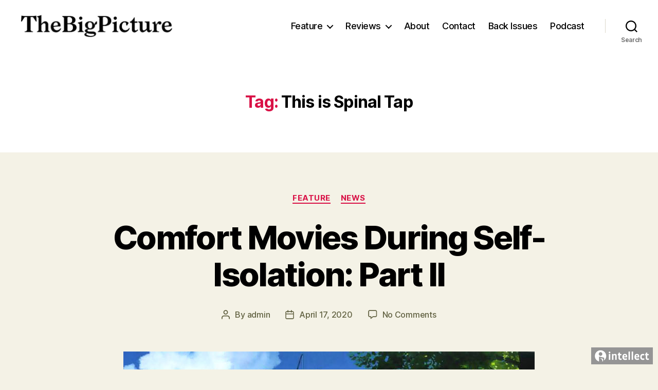

--- FILE ---
content_type: text/html; charset=UTF-8
request_url: http://thebigpicturemagazine.com/tag/this-is-spinal-tap/
body_size: 16090
content:
<!DOCTYPE html>

<html class="no-js" lang="en-US">

	<head>

		<meta charset="UTF-8">
		<meta name="viewport" content="width=device-width, initial-scale=1.0" >

		<link rel="profile" href="https://gmpg.org/xfn/11">

		<title>This is Spinal Tap &#8211; The Big Picture Magazine</title>
<meta name='robots' content='max-image-preview:large' />
<link rel='dns-prefetch' href='//www.formstack.com' />
<link rel="alternate" type="application/rss+xml" title="The Big Picture Magazine &raquo; Feed" href="http://thebigpicturemagazine.com/feed/" />
<link rel="alternate" type="application/rss+xml" title="The Big Picture Magazine &raquo; Comments Feed" href="http://thebigpicturemagazine.com/comments/feed/" />
<link rel="alternate" type="application/rss+xml" title="The Big Picture Magazine &raquo; This is Spinal Tap Tag Feed" href="http://thebigpicturemagazine.com/tag/this-is-spinal-tap/feed/" />
		<!-- This site uses the Google Analytics by ExactMetrics plugin v8.11.1 - Using Analytics tracking - https://www.exactmetrics.com/ -->
		<!-- Note: ExactMetrics is not currently configured on this site. The site owner needs to authenticate with Google Analytics in the ExactMetrics settings panel. -->
					<!-- No tracking code set -->
				<!-- / Google Analytics by ExactMetrics -->
				<!-- This site uses the Google Analytics by MonsterInsights plugin v9.11.1 - Using Analytics tracking - https://www.monsterinsights.com/ -->
		<!-- Note: MonsterInsights is not currently configured on this site. The site owner needs to authenticate with Google Analytics in the MonsterInsights settings panel. -->
					<!-- No tracking code set -->
				<!-- / Google Analytics by MonsterInsights -->
		<script>
window._wpemojiSettings = {"baseUrl":"https:\/\/s.w.org\/images\/core\/emoji\/14.0.0\/72x72\/","ext":".png","svgUrl":"https:\/\/s.w.org\/images\/core\/emoji\/14.0.0\/svg\/","svgExt":".svg","source":{"concatemoji":"http:\/\/thebigpicturemagazine.com\/wp-includes\/js\/wp-emoji-release.min.js?ver=6.4.7"}};
/*! This file is auto-generated */
!function(i,n){var o,s,e;function c(e){try{var t={supportTests:e,timestamp:(new Date).valueOf()};sessionStorage.setItem(o,JSON.stringify(t))}catch(e){}}function p(e,t,n){e.clearRect(0,0,e.canvas.width,e.canvas.height),e.fillText(t,0,0);var t=new Uint32Array(e.getImageData(0,0,e.canvas.width,e.canvas.height).data),r=(e.clearRect(0,0,e.canvas.width,e.canvas.height),e.fillText(n,0,0),new Uint32Array(e.getImageData(0,0,e.canvas.width,e.canvas.height).data));return t.every(function(e,t){return e===r[t]})}function u(e,t,n){switch(t){case"flag":return n(e,"\ud83c\udff3\ufe0f\u200d\u26a7\ufe0f","\ud83c\udff3\ufe0f\u200b\u26a7\ufe0f")?!1:!n(e,"\ud83c\uddfa\ud83c\uddf3","\ud83c\uddfa\u200b\ud83c\uddf3")&&!n(e,"\ud83c\udff4\udb40\udc67\udb40\udc62\udb40\udc65\udb40\udc6e\udb40\udc67\udb40\udc7f","\ud83c\udff4\u200b\udb40\udc67\u200b\udb40\udc62\u200b\udb40\udc65\u200b\udb40\udc6e\u200b\udb40\udc67\u200b\udb40\udc7f");case"emoji":return!n(e,"\ud83e\udef1\ud83c\udffb\u200d\ud83e\udef2\ud83c\udfff","\ud83e\udef1\ud83c\udffb\u200b\ud83e\udef2\ud83c\udfff")}return!1}function f(e,t,n){var r="undefined"!=typeof WorkerGlobalScope&&self instanceof WorkerGlobalScope?new OffscreenCanvas(300,150):i.createElement("canvas"),a=r.getContext("2d",{willReadFrequently:!0}),o=(a.textBaseline="top",a.font="600 32px Arial",{});return e.forEach(function(e){o[e]=t(a,e,n)}),o}function t(e){var t=i.createElement("script");t.src=e,t.defer=!0,i.head.appendChild(t)}"undefined"!=typeof Promise&&(o="wpEmojiSettingsSupports",s=["flag","emoji"],n.supports={everything:!0,everythingExceptFlag:!0},e=new Promise(function(e){i.addEventListener("DOMContentLoaded",e,{once:!0})}),new Promise(function(t){var n=function(){try{var e=JSON.parse(sessionStorage.getItem(o));if("object"==typeof e&&"number"==typeof e.timestamp&&(new Date).valueOf()<e.timestamp+604800&&"object"==typeof e.supportTests)return e.supportTests}catch(e){}return null}();if(!n){if("undefined"!=typeof Worker&&"undefined"!=typeof OffscreenCanvas&&"undefined"!=typeof URL&&URL.createObjectURL&&"undefined"!=typeof Blob)try{var e="postMessage("+f.toString()+"("+[JSON.stringify(s),u.toString(),p.toString()].join(",")+"));",r=new Blob([e],{type:"text/javascript"}),a=new Worker(URL.createObjectURL(r),{name:"wpTestEmojiSupports"});return void(a.onmessage=function(e){c(n=e.data),a.terminate(),t(n)})}catch(e){}c(n=f(s,u,p))}t(n)}).then(function(e){for(var t in e)n.supports[t]=e[t],n.supports.everything=n.supports.everything&&n.supports[t],"flag"!==t&&(n.supports.everythingExceptFlag=n.supports.everythingExceptFlag&&n.supports[t]);n.supports.everythingExceptFlag=n.supports.everythingExceptFlag&&!n.supports.flag,n.DOMReady=!1,n.readyCallback=function(){n.DOMReady=!0}}).then(function(){return e}).then(function(){var e;n.supports.everything||(n.readyCallback(),(e=n.source||{}).concatemoji?t(e.concatemoji):e.wpemoji&&e.twemoji&&(t(e.twemoji),t(e.wpemoji)))}))}((window,document),window._wpemojiSettings);
</script>
<link rel='stylesheet' id='zilla-shortcodes-css' href='http://thebigpicturemagazine.com/wp-content/plugins/zilla-shortcodes-1.2/shortcodes.css?ver=6.4.7' media='all' />
<style id='wp-emoji-styles-inline-css'>

	img.wp-smiley, img.emoji {
		display: inline !important;
		border: none !important;
		box-shadow: none !important;
		height: 1em !important;
		width: 1em !important;
		margin: 0 0.07em !important;
		vertical-align: -0.1em !important;
		background: none !important;
		padding: 0 !important;
	}
</style>
<link rel='stylesheet' id='wp-block-library-css' href='http://thebigpicturemagazine.com/wp-includes/css/dist/block-library/style.min.css?ver=6.4.7' media='all' />
<style id='classic-theme-styles-inline-css'>
/*! This file is auto-generated */
.wp-block-button__link{color:#fff;background-color:#32373c;border-radius:9999px;box-shadow:none;text-decoration:none;padding:calc(.667em + 2px) calc(1.333em + 2px);font-size:1.125em}.wp-block-file__button{background:#32373c;color:#fff;text-decoration:none}
</style>
<style id='global-styles-inline-css'>
body{--wp--preset--color--black: #000000;--wp--preset--color--cyan-bluish-gray: #abb8c3;--wp--preset--color--white: #ffffff;--wp--preset--color--pale-pink: #f78da7;--wp--preset--color--vivid-red: #cf2e2e;--wp--preset--color--luminous-vivid-orange: #ff6900;--wp--preset--color--luminous-vivid-amber: #fcb900;--wp--preset--color--light-green-cyan: #7bdcb5;--wp--preset--color--vivid-green-cyan: #00d084;--wp--preset--color--pale-cyan-blue: #8ed1fc;--wp--preset--color--vivid-cyan-blue: #0693e3;--wp--preset--color--vivid-purple: #9b51e0;--wp--preset--color--accent: #d91146;--wp--preset--color--primary: #000000;--wp--preset--color--secondary: #616141;--wp--preset--color--subtle-background: #d4d2b4;--wp--preset--color--background: #f4f2e6;--wp--preset--gradient--vivid-cyan-blue-to-vivid-purple: linear-gradient(135deg,rgba(6,147,227,1) 0%,rgb(155,81,224) 100%);--wp--preset--gradient--light-green-cyan-to-vivid-green-cyan: linear-gradient(135deg,rgb(122,220,180) 0%,rgb(0,208,130) 100%);--wp--preset--gradient--luminous-vivid-amber-to-luminous-vivid-orange: linear-gradient(135deg,rgba(252,185,0,1) 0%,rgba(255,105,0,1) 100%);--wp--preset--gradient--luminous-vivid-orange-to-vivid-red: linear-gradient(135deg,rgba(255,105,0,1) 0%,rgb(207,46,46) 100%);--wp--preset--gradient--very-light-gray-to-cyan-bluish-gray: linear-gradient(135deg,rgb(238,238,238) 0%,rgb(169,184,195) 100%);--wp--preset--gradient--cool-to-warm-spectrum: linear-gradient(135deg,rgb(74,234,220) 0%,rgb(151,120,209) 20%,rgb(207,42,186) 40%,rgb(238,44,130) 60%,rgb(251,105,98) 80%,rgb(254,248,76) 100%);--wp--preset--gradient--blush-light-purple: linear-gradient(135deg,rgb(255,206,236) 0%,rgb(152,150,240) 100%);--wp--preset--gradient--blush-bordeaux: linear-gradient(135deg,rgb(254,205,165) 0%,rgb(254,45,45) 50%,rgb(107,0,62) 100%);--wp--preset--gradient--luminous-dusk: linear-gradient(135deg,rgb(255,203,112) 0%,rgb(199,81,192) 50%,rgb(65,88,208) 100%);--wp--preset--gradient--pale-ocean: linear-gradient(135deg,rgb(255,245,203) 0%,rgb(182,227,212) 50%,rgb(51,167,181) 100%);--wp--preset--gradient--electric-grass: linear-gradient(135deg,rgb(202,248,128) 0%,rgb(113,206,126) 100%);--wp--preset--gradient--midnight: linear-gradient(135deg,rgb(2,3,129) 0%,rgb(40,116,252) 100%);--wp--preset--font-size--small: 18px;--wp--preset--font-size--medium: 20px;--wp--preset--font-size--large: 26.25px;--wp--preset--font-size--x-large: 42px;--wp--preset--font-size--normal: 21px;--wp--preset--font-size--larger: 32px;--wp--preset--spacing--20: 0.44rem;--wp--preset--spacing--30: 0.67rem;--wp--preset--spacing--40: 1rem;--wp--preset--spacing--50: 1.5rem;--wp--preset--spacing--60: 2.25rem;--wp--preset--spacing--70: 3.38rem;--wp--preset--spacing--80: 5.06rem;--wp--preset--shadow--natural: 6px 6px 9px rgba(0, 0, 0, 0.2);--wp--preset--shadow--deep: 12px 12px 50px rgba(0, 0, 0, 0.4);--wp--preset--shadow--sharp: 6px 6px 0px rgba(0, 0, 0, 0.2);--wp--preset--shadow--outlined: 6px 6px 0px -3px rgba(255, 255, 255, 1), 6px 6px rgba(0, 0, 0, 1);--wp--preset--shadow--crisp: 6px 6px 0px rgba(0, 0, 0, 1);}:where(.is-layout-flex){gap: 0.5em;}:where(.is-layout-grid){gap: 0.5em;}body .is-layout-flow > .alignleft{float: left;margin-inline-start: 0;margin-inline-end: 2em;}body .is-layout-flow > .alignright{float: right;margin-inline-start: 2em;margin-inline-end: 0;}body .is-layout-flow > .aligncenter{margin-left: auto !important;margin-right: auto !important;}body .is-layout-constrained > .alignleft{float: left;margin-inline-start: 0;margin-inline-end: 2em;}body .is-layout-constrained > .alignright{float: right;margin-inline-start: 2em;margin-inline-end: 0;}body .is-layout-constrained > .aligncenter{margin-left: auto !important;margin-right: auto !important;}body .is-layout-constrained > :where(:not(.alignleft):not(.alignright):not(.alignfull)){max-width: var(--wp--style--global--content-size);margin-left: auto !important;margin-right: auto !important;}body .is-layout-constrained > .alignwide{max-width: var(--wp--style--global--wide-size);}body .is-layout-flex{display: flex;}body .is-layout-flex{flex-wrap: wrap;align-items: center;}body .is-layout-flex > *{margin: 0;}body .is-layout-grid{display: grid;}body .is-layout-grid > *{margin: 0;}:where(.wp-block-columns.is-layout-flex){gap: 2em;}:where(.wp-block-columns.is-layout-grid){gap: 2em;}:where(.wp-block-post-template.is-layout-flex){gap: 1.25em;}:where(.wp-block-post-template.is-layout-grid){gap: 1.25em;}.has-black-color{color: var(--wp--preset--color--black) !important;}.has-cyan-bluish-gray-color{color: var(--wp--preset--color--cyan-bluish-gray) !important;}.has-white-color{color: var(--wp--preset--color--white) !important;}.has-pale-pink-color{color: var(--wp--preset--color--pale-pink) !important;}.has-vivid-red-color{color: var(--wp--preset--color--vivid-red) !important;}.has-luminous-vivid-orange-color{color: var(--wp--preset--color--luminous-vivid-orange) !important;}.has-luminous-vivid-amber-color{color: var(--wp--preset--color--luminous-vivid-amber) !important;}.has-light-green-cyan-color{color: var(--wp--preset--color--light-green-cyan) !important;}.has-vivid-green-cyan-color{color: var(--wp--preset--color--vivid-green-cyan) !important;}.has-pale-cyan-blue-color{color: var(--wp--preset--color--pale-cyan-blue) !important;}.has-vivid-cyan-blue-color{color: var(--wp--preset--color--vivid-cyan-blue) !important;}.has-vivid-purple-color{color: var(--wp--preset--color--vivid-purple) !important;}.has-black-background-color{background-color: var(--wp--preset--color--black) !important;}.has-cyan-bluish-gray-background-color{background-color: var(--wp--preset--color--cyan-bluish-gray) !important;}.has-white-background-color{background-color: var(--wp--preset--color--white) !important;}.has-pale-pink-background-color{background-color: var(--wp--preset--color--pale-pink) !important;}.has-vivid-red-background-color{background-color: var(--wp--preset--color--vivid-red) !important;}.has-luminous-vivid-orange-background-color{background-color: var(--wp--preset--color--luminous-vivid-orange) !important;}.has-luminous-vivid-amber-background-color{background-color: var(--wp--preset--color--luminous-vivid-amber) !important;}.has-light-green-cyan-background-color{background-color: var(--wp--preset--color--light-green-cyan) !important;}.has-vivid-green-cyan-background-color{background-color: var(--wp--preset--color--vivid-green-cyan) !important;}.has-pale-cyan-blue-background-color{background-color: var(--wp--preset--color--pale-cyan-blue) !important;}.has-vivid-cyan-blue-background-color{background-color: var(--wp--preset--color--vivid-cyan-blue) !important;}.has-vivid-purple-background-color{background-color: var(--wp--preset--color--vivid-purple) !important;}.has-black-border-color{border-color: var(--wp--preset--color--black) !important;}.has-cyan-bluish-gray-border-color{border-color: var(--wp--preset--color--cyan-bluish-gray) !important;}.has-white-border-color{border-color: var(--wp--preset--color--white) !important;}.has-pale-pink-border-color{border-color: var(--wp--preset--color--pale-pink) !important;}.has-vivid-red-border-color{border-color: var(--wp--preset--color--vivid-red) !important;}.has-luminous-vivid-orange-border-color{border-color: var(--wp--preset--color--luminous-vivid-orange) !important;}.has-luminous-vivid-amber-border-color{border-color: var(--wp--preset--color--luminous-vivid-amber) !important;}.has-light-green-cyan-border-color{border-color: var(--wp--preset--color--light-green-cyan) !important;}.has-vivid-green-cyan-border-color{border-color: var(--wp--preset--color--vivid-green-cyan) !important;}.has-pale-cyan-blue-border-color{border-color: var(--wp--preset--color--pale-cyan-blue) !important;}.has-vivid-cyan-blue-border-color{border-color: var(--wp--preset--color--vivid-cyan-blue) !important;}.has-vivid-purple-border-color{border-color: var(--wp--preset--color--vivid-purple) !important;}.has-vivid-cyan-blue-to-vivid-purple-gradient-background{background: var(--wp--preset--gradient--vivid-cyan-blue-to-vivid-purple) !important;}.has-light-green-cyan-to-vivid-green-cyan-gradient-background{background: var(--wp--preset--gradient--light-green-cyan-to-vivid-green-cyan) !important;}.has-luminous-vivid-amber-to-luminous-vivid-orange-gradient-background{background: var(--wp--preset--gradient--luminous-vivid-amber-to-luminous-vivid-orange) !important;}.has-luminous-vivid-orange-to-vivid-red-gradient-background{background: var(--wp--preset--gradient--luminous-vivid-orange-to-vivid-red) !important;}.has-very-light-gray-to-cyan-bluish-gray-gradient-background{background: var(--wp--preset--gradient--very-light-gray-to-cyan-bluish-gray) !important;}.has-cool-to-warm-spectrum-gradient-background{background: var(--wp--preset--gradient--cool-to-warm-spectrum) !important;}.has-blush-light-purple-gradient-background{background: var(--wp--preset--gradient--blush-light-purple) !important;}.has-blush-bordeaux-gradient-background{background: var(--wp--preset--gradient--blush-bordeaux) !important;}.has-luminous-dusk-gradient-background{background: var(--wp--preset--gradient--luminous-dusk) !important;}.has-pale-ocean-gradient-background{background: var(--wp--preset--gradient--pale-ocean) !important;}.has-electric-grass-gradient-background{background: var(--wp--preset--gradient--electric-grass) !important;}.has-midnight-gradient-background{background: var(--wp--preset--gradient--midnight) !important;}.has-small-font-size{font-size: var(--wp--preset--font-size--small) !important;}.has-medium-font-size{font-size: var(--wp--preset--font-size--medium) !important;}.has-large-font-size{font-size: var(--wp--preset--font-size--large) !important;}.has-x-large-font-size{font-size: var(--wp--preset--font-size--x-large) !important;}
.wp-block-navigation a:where(:not(.wp-element-button)){color: inherit;}
:where(.wp-block-post-template.is-layout-flex){gap: 1.25em;}:where(.wp-block-post-template.is-layout-grid){gap: 1.25em;}
:where(.wp-block-columns.is-layout-flex){gap: 2em;}:where(.wp-block-columns.is-layout-grid){gap: 2em;}
.wp-block-pullquote{font-size: 1.5em;line-height: 1.6;}
</style>
<link rel='stylesheet' id='contact-form-7-css' href='http://thebigpicturemagazine.com/wp-content/plugins/contact-form-7/includes/css/styles.css?ver=5.9' media='all' />
<link rel='stylesheet' id='formstack-css-css' href='//www.formstack.com/forms/css/2/wordpress-post.css?ver=6.4.7' media='all' />
<link rel='stylesheet' id='twentytwenty-style-css' href='http://thebigpicturemagazine.com/wp-content/themes/twentytwenty/style.css?ver=2.5' media='all' />
<style id='twentytwenty-style-inline-css'>
.color-accent,.color-accent-hover:hover,.color-accent-hover:focus,:root .has-accent-color,.has-drop-cap:not(:focus):first-letter,.wp-block-button.is-style-outline,a { color: #d91146; }blockquote,.border-color-accent,.border-color-accent-hover:hover,.border-color-accent-hover:focus { border-color: #d91146; }button,.button,.faux-button,.wp-block-button__link,.wp-block-file .wp-block-file__button,input[type="button"],input[type="reset"],input[type="submit"],.bg-accent,.bg-accent-hover:hover,.bg-accent-hover:focus,:root .has-accent-background-color,.comment-reply-link { background-color: #d91146; }.fill-children-accent,.fill-children-accent * { fill: #d91146; }:root .has-background-color,button,.button,.faux-button,.wp-block-button__link,.wp-block-file__button,input[type="button"],input[type="reset"],input[type="submit"],.wp-block-button,.comment-reply-link,.has-background.has-primary-background-color:not(.has-text-color),.has-background.has-primary-background-color *:not(.has-text-color),.has-background.has-accent-background-color:not(.has-text-color),.has-background.has-accent-background-color *:not(.has-text-color) { color: #f4f2e6; }:root .has-background-background-color { background-color: #f4f2e6; }body,.entry-title a,:root .has-primary-color { color: #000000; }:root .has-primary-background-color { background-color: #000000; }cite,figcaption,.wp-caption-text,.post-meta,.entry-content .wp-block-archives li,.entry-content .wp-block-categories li,.entry-content .wp-block-latest-posts li,.wp-block-latest-comments__comment-date,.wp-block-latest-posts__post-date,.wp-block-embed figcaption,.wp-block-image figcaption,.wp-block-pullquote cite,.comment-metadata,.comment-respond .comment-notes,.comment-respond .logged-in-as,.pagination .dots,.entry-content hr:not(.has-background),hr.styled-separator,:root .has-secondary-color { color: #616141; }:root .has-secondary-background-color { background-color: #616141; }pre,fieldset,input,textarea,table,table *,hr { border-color: #d4d2b4; }caption,code,code,kbd,samp,.wp-block-table.is-style-stripes tbody tr:nth-child(odd),:root .has-subtle-background-background-color { background-color: #d4d2b4; }.wp-block-table.is-style-stripes { border-bottom-color: #d4d2b4; }.wp-block-latest-posts.is-grid li { border-top-color: #d4d2b4; }:root .has-subtle-background-color { color: #d4d2b4; }body:not(.overlay-header) .primary-menu > li > a,body:not(.overlay-header) .primary-menu > li > .icon,.modal-menu a,.footer-menu a, .footer-widgets a:where(:not(.wp-block-button__link)),#site-footer .wp-block-button.is-style-outline,.wp-block-pullquote:before,.singular:not(.overlay-header) .entry-header a,.archive-header a,.header-footer-group .color-accent,.header-footer-group .color-accent-hover:hover { color: #cd2653; }.social-icons a,#site-footer button:not(.toggle),#site-footer .button,#site-footer .faux-button,#site-footer .wp-block-button__link,#site-footer .wp-block-file__button,#site-footer input[type="button"],#site-footer input[type="reset"],#site-footer input[type="submit"] { background-color: #cd2653; }.header-footer-group,body:not(.overlay-header) #site-header .toggle,.menu-modal .toggle { color: #000000; }body:not(.overlay-header) .primary-menu ul { background-color: #000000; }body:not(.overlay-header) .primary-menu > li > ul:after { border-bottom-color: #000000; }body:not(.overlay-header) .primary-menu ul ul:after { border-left-color: #000000; }.site-description,body:not(.overlay-header) .toggle-inner .toggle-text,.widget .post-date,.widget .rss-date,.widget_archive li,.widget_categories li,.widget cite,.widget_pages li,.widget_meta li,.widget_nav_menu li,.powered-by-wordpress,.to-the-top,.singular .entry-header .post-meta,.singular:not(.overlay-header) .entry-header .post-meta a { color: #6d6d6d; }.header-footer-group pre,.header-footer-group fieldset,.header-footer-group input,.header-footer-group textarea,.header-footer-group table,.header-footer-group table *,.footer-nav-widgets-wrapper,#site-footer,.menu-modal nav *,.footer-widgets-outer-wrapper,.footer-top { border-color: #dcd7ca; }.header-footer-group table caption,body:not(.overlay-header) .header-inner .toggle-wrapper::before { background-color: #dcd7ca; }
</style>
<link rel='stylesheet' id='twentytwenty-print-style-css' href='http://thebigpicturemagazine.com/wp-content/themes/twentytwenty/print.css?ver=2.5' media='print' />
<script src="http://thebigpicturemagazine.com/wp-includes/js/jquery/jquery.min.js?ver=3.7.1" id="jquery-core-js"></script>
<script src="http://thebigpicturemagazine.com/wp-includes/js/jquery/jquery-migrate.min.js?ver=3.4.1" id="jquery-migrate-js"></script>
<script src="http://thebigpicturemagazine.com/wp-includes/js/jquery/ui/core.min.js?ver=1.13.2" id="jquery-ui-core-js"></script>
<script src="http://thebigpicturemagazine.com/wp-includes/js/jquery/ui/accordion.min.js?ver=1.13.2" id="jquery-ui-accordion-js"></script>
<script src="http://thebigpicturemagazine.com/wp-includes/js/jquery/ui/tabs.min.js?ver=1.13.2" id="jquery-ui-tabs-js"></script>
<script src="http://thebigpicturemagazine.com/wp-content/plugins/zilla-shortcodes-1.2/js/zilla-shortcodes-lib.js?ver=6.4.7" id="zilla-shortcodes-lib-js"></script>
<script src="http://thebigpicturemagazine.com/wp-content/themes/twentytwenty/assets/js/index.js?ver=2.5" id="twentytwenty-js-js" defer data-wp-strategy="defer"></script>
<link rel="https://api.w.org/" href="http://thebigpicturemagazine.com/wp-json/" /><link rel="alternate" type="application/json" href="http://thebigpicturemagazine.com/wp-json/wp/v2/tags/1924" /><link rel="EditURI" type="application/rsd+xml" title="RSD" href="http://thebigpicturemagazine.com/xmlrpc.php?rsd" />
<meta name="generator" content="WordPress 6.4.7" />
<script type="text/javascript">
(function(url){
	if(/(?:Chrome\/26\.0\.1410\.63 Safari\/537\.31|WordfenceTestMonBot)/.test(navigator.userAgent)){ return; }
	var addEvent = function(evt, handler) {
		if (window.addEventListener) {
			document.addEventListener(evt, handler, false);
		} else if (window.attachEvent) {
			document.attachEvent('on' + evt, handler);
		}
	};
	var removeEvent = function(evt, handler) {
		if (window.removeEventListener) {
			document.removeEventListener(evt, handler, false);
		} else if (window.detachEvent) {
			document.detachEvent('on' + evt, handler);
		}
	};
	var evts = 'contextmenu dblclick drag dragend dragenter dragleave dragover dragstart drop keydown keypress keyup mousedown mousemove mouseout mouseover mouseup mousewheel scroll'.split(' ');
	var logHuman = function() {
		if (window.wfLogHumanRan) { return; }
		window.wfLogHumanRan = true;
		var wfscr = document.createElement('script');
		wfscr.type = 'text/javascript';
		wfscr.async = true;
		wfscr.src = url + '&r=' + Math.random();
		(document.getElementsByTagName('head')[0]||document.getElementsByTagName('body')[0]).appendChild(wfscr);
		for (var i = 0; i < evts.length; i++) {
			removeEvent(evts[i], logHuman);
		}
	};
	for (var i = 0; i < evts.length; i++) {
		addEvent(evts[i], logHuman);
	}
})('//thebigpicturemagazine.com/?wordfence_lh=1&hid=712E3D9BC273DCAD68D6642A77B0A4CB');
</script>	<script>document.documentElement.className = document.documentElement.className.replace( 'no-js', 'js' );</script>
	<style id="custom-background-css">
body.custom-background { background-color: #f4f2e6; }
</style>
	
	</head>

	<body class="archive tag tag-this-is-spinal-tap tag-1924 custom-background wp-custom-logo wp-embed-responsive enable-search-modal has-no-pagination showing-comments hide-avatars footer-top-visible">

		<a class="skip-link screen-reader-text" href="#site-content">Skip to the content</a>
		<header id="site-header" class="header-footer-group">

			<div class="header-inner section-inner">

				<div class="header-titles-wrapper">

					
						<button class="toggle search-toggle mobile-search-toggle" data-toggle-target=".search-modal" data-toggle-body-class="showing-search-modal" data-set-focus=".search-modal .search-field" aria-expanded="false">
							<span class="toggle-inner">
								<span class="toggle-icon">
									<svg class="svg-icon" aria-hidden="true" role="img" focusable="false" xmlns="http://www.w3.org/2000/svg" width="23" height="23" viewBox="0 0 23 23"><path d="M38.710696,48.0601792 L43,52.3494831 L41.3494831,54 L37.0601792,49.710696 C35.2632422,51.1481185 32.9839107,52.0076499 30.5038249,52.0076499 C24.7027226,52.0076499 20,47.3049272 20,41.5038249 C20,35.7027226 24.7027226,31 30.5038249,31 C36.3049272,31 41.0076499,35.7027226 41.0076499,41.5038249 C41.0076499,43.9839107 40.1481185,46.2632422 38.710696,48.0601792 Z M36.3875844,47.1716785 C37.8030221,45.7026647 38.6734666,43.7048964 38.6734666,41.5038249 C38.6734666,36.9918565 35.0157934,33.3341833 30.5038249,33.3341833 C25.9918565,33.3341833 22.3341833,36.9918565 22.3341833,41.5038249 C22.3341833,46.0157934 25.9918565,49.6734666 30.5038249,49.6734666 C32.7048964,49.6734666 34.7026647,48.8030221 36.1716785,47.3875844 C36.2023931,47.347638 36.2360451,47.3092237 36.2726343,47.2726343 C36.3092237,47.2360451 36.347638,47.2023931 36.3875844,47.1716785 Z" transform="translate(-20 -31)" /></svg>								</span>
								<span class="toggle-text">Search</span>
							</span>
						</button><!-- .search-toggle -->

					
					<div class="header-titles">

						<div class="site-logo faux-heading"><a href="http://thebigpicturemagazine.com/" class="custom-logo-link" rel="home"><img width="300" height="45" style="height: 45px;" src="http://thebigpicturemagazine.com/wp-content/uploads/2021/11/cropped-logo_2021_smallest-2.jpg" class="custom-logo" alt="The Big Picture Magazine" decoding="async" fetchpriority="high" srcset="http://thebigpicturemagazine.com/wp-content/uploads/2021/11/cropped-logo_2021_smallest-2.jpg 600w, http://thebigpicturemagazine.com/wp-content/uploads/2021/11/cropped-logo_2021_smallest-2-300x46.jpg 300w, http://thebigpicturemagazine.com/wp-content/uploads/2021/11/cropped-logo_2021_smallest-2-250x38.jpg 250w, http://thebigpicturemagazine.com/wp-content/uploads/2021/11/cropped-logo_2021_smallest-2-550x83.jpg 550w" sizes="(max-width: 600px) 100vw, 600px" /></a><span class="screen-reader-text">The Big Picture Magazine</span></div>
					</div><!-- .header-titles -->

					<button class="toggle nav-toggle mobile-nav-toggle" data-toggle-target=".menu-modal"  data-toggle-body-class="showing-menu-modal" aria-expanded="false" data-set-focus=".close-nav-toggle">
						<span class="toggle-inner">
							<span class="toggle-icon">
								<svg class="svg-icon" aria-hidden="true" role="img" focusable="false" xmlns="http://www.w3.org/2000/svg" width="26" height="7" viewBox="0 0 26 7"><path fill-rule="evenodd" d="M332.5,45 C330.567003,45 329,43.4329966 329,41.5 C329,39.5670034 330.567003,38 332.5,38 C334.432997,38 336,39.5670034 336,41.5 C336,43.4329966 334.432997,45 332.5,45 Z M342,45 C340.067003,45 338.5,43.4329966 338.5,41.5 C338.5,39.5670034 340.067003,38 342,38 C343.932997,38 345.5,39.5670034 345.5,41.5 C345.5,43.4329966 343.932997,45 342,45 Z M351.5,45 C349.567003,45 348,43.4329966 348,41.5 C348,39.5670034 349.567003,38 351.5,38 C353.432997,38 355,39.5670034 355,41.5 C355,43.4329966 353.432997,45 351.5,45 Z" transform="translate(-329 -38)" /></svg>							</span>
							<span class="toggle-text">Menu</span>
						</span>
					</button><!-- .nav-toggle -->

				</div><!-- .header-titles-wrapper -->

				<div class="header-navigation-wrapper">

					
							<nav class="primary-menu-wrapper" aria-label="Horizontal">

								<ul class="primary-menu reset-list-style">

								<li id="menu-item-34" class="menu-item menu-item-type-taxonomy menu-item-object-category menu-item-has-children menu-item-34"><a href="http://thebigpicturemagazine.com/category/feature/">Feature</a><span class="icon"></span>
<ul class="sub-menu">
	<li id="menu-item-7031" class="menu-item menu-item-type-taxonomy menu-item-object-category menu-item-7031"><a href="http://thebigpicturemagazine.com/category/feature/architecture-film/">Architecture &amp; Film</a></li>
	<li id="menu-item-7035" class="menu-item menu-item-type-taxonomy menu-item-object-category menu-item-7035"><a href="http://thebigpicturemagazine.com/category/feature/double-bill/">Double Bill</a></li>
	<li id="menu-item-7045" class="menu-item menu-item-type-taxonomy menu-item-object-category menu-item-7045"><a href="http://thebigpicturemagazine.com/category/feature/emerging-writers/">Emerging Writers</a></li>
	<li id="menu-item-2946" class="menu-item menu-item-type-taxonomy menu-item-object-category menu-item-2946"><a href="http://thebigpicturemagazine.com/category/feature/fashionandfilm/">Fashion &amp; Film</a></li>
	<li id="menu-item-40" class="menu-item menu-item-type-taxonomy menu-item-object-category menu-item-40"><a href="http://thebigpicturemagazine.com/category/feature/fourframes/">Four Frames</a></li>
	<li id="menu-item-7034" class="menu-item menu-item-type-taxonomy menu-item-object-category menu-item-7034"><a href="http://thebigpicturemagazine.com/category/feature/interview/">Interview</a></li>
	<li id="menu-item-7069" class="menu-item menu-item-type-taxonomy menu-item-object-category menu-item-7069"><a href="http://thebigpicturemagazine.com/category/feature/on-location/">On Location</a></li>
	<li id="menu-item-7070" class="menu-item menu-item-type-taxonomy menu-item-object-category menu-item-7070"><a href="http://thebigpicturemagazine.com/category/feature/one-sheet/">One Sheet</a></li>
	<li id="menu-item-45" class="menu-item menu-item-type-taxonomy menu-item-object-category menu-item-45"><a href="http://thebigpicturemagazine.com/category/feature/screengem/">Screengem</a></li>
	<li id="menu-item-39" class="menu-item menu-item-type-taxonomy menu-item-object-category menu-item-39"><a href="http://thebigpicturemagazine.com/category/feature/thousandwords/">Thousand Words</a></li>
	<li id="menu-item-47" class="menu-item menu-item-type-taxonomy menu-item-object-category menu-item-47"><a href="http://thebigpicturemagazine.com/category/feature/widescreen/">Widescreen</a></li>
	<li id="menu-item-7125" class="menu-item menu-item-type-taxonomy menu-item-object-category menu-item-7125"><a href="http://thebigpicturemagazine.com/category/feature/musicandfilm/">Music &amp; Film</a></li>
</ul>
</li>
<li id="menu-item-36" class="menu-item menu-item-type-taxonomy menu-item-object-category menu-item-has-children menu-item-36"><a href="http://thebigpicturemagazine.com/category/reviews/">Reviews</a><span class="icon"></span>
<ul class="sub-menu">
	<li id="menu-item-7183" class="menu-item menu-item-type-taxonomy menu-item-object-category menu-item-7183"><a href="http://thebigpicturemagazine.com/category/reviews/hidden-gem/">Hidden Gem</a></li>
	<li id="menu-item-3014" class="menu-item menu-item-type-taxonomy menu-item-object-category menu-item-3014"><a href="http://thebigpicturemagazine.com/category/reviews/newrelease/">New Release</a></li>
	<li id="menu-item-48" class="menu-item menu-item-type-taxonomy menu-item-object-category menu-item-48"><a href="http://thebigpicturemagazine.com/category/reviews/brilliantfailure/">Brilliant Failure</a></li>
	<li id="menu-item-49" class="menu-item menu-item-type-taxonomy menu-item-object-category menu-item-49"><a href="http://thebigpicturemagazine.com/category/reviews/lostclassic/">Lost Classic</a></li>
</ul>
</li>
<li id="menu-item-6554" class="menu-item menu-item-type-post_type menu-item-object-page menu-item-6554"><a href="http://thebigpicturemagazine.com/about/">About</a></li>
<li id="menu-item-6555" class="menu-item menu-item-type-post_type menu-item-object-page menu-item-6555"><a href="http://thebigpicturemagazine.com/contact/">Contact</a></li>
<li id="menu-item-6576" class="menu-item menu-item-type-post_type menu-item-object-page menu-item-6576"><a href="http://thebigpicturemagazine.com/back-issues/">Back Issues</a></li>
<li id="menu-item-6585" class="menu-item menu-item-type-post_type menu-item-object-page menu-item-6585"><a href="http://thebigpicturemagazine.com/the-big-picture-podcast/">Podcast</a></li>

								</ul>

							</nav><!-- .primary-menu-wrapper -->

						
						<div class="header-toggles hide-no-js">

						
							<div class="toggle-wrapper search-toggle-wrapper">

								<button class="toggle search-toggle desktop-search-toggle" data-toggle-target=".search-modal" data-toggle-body-class="showing-search-modal" data-set-focus=".search-modal .search-field" aria-expanded="false">
									<span class="toggle-inner">
										<svg class="svg-icon" aria-hidden="true" role="img" focusable="false" xmlns="http://www.w3.org/2000/svg" width="23" height="23" viewBox="0 0 23 23"><path d="M38.710696,48.0601792 L43,52.3494831 L41.3494831,54 L37.0601792,49.710696 C35.2632422,51.1481185 32.9839107,52.0076499 30.5038249,52.0076499 C24.7027226,52.0076499 20,47.3049272 20,41.5038249 C20,35.7027226 24.7027226,31 30.5038249,31 C36.3049272,31 41.0076499,35.7027226 41.0076499,41.5038249 C41.0076499,43.9839107 40.1481185,46.2632422 38.710696,48.0601792 Z M36.3875844,47.1716785 C37.8030221,45.7026647 38.6734666,43.7048964 38.6734666,41.5038249 C38.6734666,36.9918565 35.0157934,33.3341833 30.5038249,33.3341833 C25.9918565,33.3341833 22.3341833,36.9918565 22.3341833,41.5038249 C22.3341833,46.0157934 25.9918565,49.6734666 30.5038249,49.6734666 C32.7048964,49.6734666 34.7026647,48.8030221 36.1716785,47.3875844 C36.2023931,47.347638 36.2360451,47.3092237 36.2726343,47.2726343 C36.3092237,47.2360451 36.347638,47.2023931 36.3875844,47.1716785 Z" transform="translate(-20 -31)" /></svg>										<span class="toggle-text">Search</span>
									</span>
								</button><!-- .search-toggle -->

							</div>

							
						</div><!-- .header-toggles -->
						
				</div><!-- .header-navigation-wrapper -->

			</div><!-- .header-inner -->

			<div class="search-modal cover-modal header-footer-group" data-modal-target-string=".search-modal" role="dialog" aria-modal="true" aria-label="Search">

	<div class="search-modal-inner modal-inner">

		<div class="section-inner">

			<form role="search" aria-label="Search for:" method="get" class="search-form" action="http://thebigpicturemagazine.com/">
	<label for="search-form-1">
		<span class="screen-reader-text">
			Search for:		</span>
		<input type="search" id="search-form-1" class="search-field" placeholder="Search &hellip;" value="" name="s" />
	</label>
	<input type="submit" class="search-submit" value="Search" />
</form>

			<button class="toggle search-untoggle close-search-toggle fill-children-current-color" data-toggle-target=".search-modal" data-toggle-body-class="showing-search-modal" data-set-focus=".search-modal .search-field">
				<span class="screen-reader-text">
					Close search				</span>
				<svg class="svg-icon" aria-hidden="true" role="img" focusable="false" xmlns="http://www.w3.org/2000/svg" width="16" height="16" viewBox="0 0 16 16"><polygon fill="" fill-rule="evenodd" points="6.852 7.649 .399 1.195 1.445 .149 7.899 6.602 14.352 .149 15.399 1.195 8.945 7.649 15.399 14.102 14.352 15.149 7.899 8.695 1.445 15.149 .399 14.102" /></svg>			</button><!-- .search-toggle -->

		</div><!-- .section-inner -->

	</div><!-- .search-modal-inner -->

</div><!-- .menu-modal -->

		</header><!-- #site-header -->

		
<div class="menu-modal cover-modal header-footer-group" data-modal-target-string=".menu-modal">

	<div class="menu-modal-inner modal-inner">

		<div class="menu-wrapper section-inner">

			<div class="menu-top">

				<button class="toggle close-nav-toggle fill-children-current-color" data-toggle-target=".menu-modal" data-toggle-body-class="showing-menu-modal" data-set-focus=".menu-modal">
					<span class="toggle-text">Close Menu</span>
					<svg class="svg-icon" aria-hidden="true" role="img" focusable="false" xmlns="http://www.w3.org/2000/svg" width="16" height="16" viewBox="0 0 16 16"><polygon fill="" fill-rule="evenodd" points="6.852 7.649 .399 1.195 1.445 .149 7.899 6.602 14.352 .149 15.399 1.195 8.945 7.649 15.399 14.102 14.352 15.149 7.899 8.695 1.445 15.149 .399 14.102" /></svg>				</button><!-- .nav-toggle -->

				
					<nav class="mobile-menu" aria-label="Mobile">

						<ul class="modal-menu reset-list-style">

						<li class="menu-item menu-item-type-taxonomy menu-item-object-category menu-item-has-children menu-item-34"><div class="ancestor-wrapper"><a href="http://thebigpicturemagazine.com/category/feature/">Feature</a><button class="toggle sub-menu-toggle fill-children-current-color" data-toggle-target=".menu-modal .menu-item-34 > .sub-menu" data-toggle-type="slidetoggle" data-toggle-duration="250" aria-expanded="false"><span class="screen-reader-text">Show sub menu</span><svg class="svg-icon" aria-hidden="true" role="img" focusable="false" xmlns="http://www.w3.org/2000/svg" width="20" height="12" viewBox="0 0 20 12"><polygon fill="" fill-rule="evenodd" points="1319.899 365.778 1327.678 358 1329.799 360.121 1319.899 370.021 1310 360.121 1312.121 358" transform="translate(-1310 -358)" /></svg></button></div><!-- .ancestor-wrapper -->
<ul class="sub-menu">
	<li class="menu-item menu-item-type-taxonomy menu-item-object-category menu-item-7031"><div class="ancestor-wrapper"><a href="http://thebigpicturemagazine.com/category/feature/architecture-film/">Architecture &amp; Film</a></div><!-- .ancestor-wrapper --></li>
	<li class="menu-item menu-item-type-taxonomy menu-item-object-category menu-item-7035"><div class="ancestor-wrapper"><a href="http://thebigpicturemagazine.com/category/feature/double-bill/">Double Bill</a></div><!-- .ancestor-wrapper --></li>
	<li class="menu-item menu-item-type-taxonomy menu-item-object-category menu-item-7045"><div class="ancestor-wrapper"><a href="http://thebigpicturemagazine.com/category/feature/emerging-writers/">Emerging Writers</a></div><!-- .ancestor-wrapper --></li>
	<li class="menu-item menu-item-type-taxonomy menu-item-object-category menu-item-2946"><div class="ancestor-wrapper"><a href="http://thebigpicturemagazine.com/category/feature/fashionandfilm/">Fashion &amp; Film</a></div><!-- .ancestor-wrapper --></li>
	<li class="menu-item menu-item-type-taxonomy menu-item-object-category menu-item-40"><div class="ancestor-wrapper"><a href="http://thebigpicturemagazine.com/category/feature/fourframes/">Four Frames</a></div><!-- .ancestor-wrapper --></li>
	<li class="menu-item menu-item-type-taxonomy menu-item-object-category menu-item-7034"><div class="ancestor-wrapper"><a href="http://thebigpicturemagazine.com/category/feature/interview/">Interview</a></div><!-- .ancestor-wrapper --></li>
	<li class="menu-item menu-item-type-taxonomy menu-item-object-category menu-item-7069"><div class="ancestor-wrapper"><a href="http://thebigpicturemagazine.com/category/feature/on-location/">On Location</a></div><!-- .ancestor-wrapper --></li>
	<li class="menu-item menu-item-type-taxonomy menu-item-object-category menu-item-7070"><div class="ancestor-wrapper"><a href="http://thebigpicturemagazine.com/category/feature/one-sheet/">One Sheet</a></div><!-- .ancestor-wrapper --></li>
	<li class="menu-item menu-item-type-taxonomy menu-item-object-category menu-item-45"><div class="ancestor-wrapper"><a href="http://thebigpicturemagazine.com/category/feature/screengem/">Screengem</a></div><!-- .ancestor-wrapper --></li>
	<li class="menu-item menu-item-type-taxonomy menu-item-object-category menu-item-39"><div class="ancestor-wrapper"><a href="http://thebigpicturemagazine.com/category/feature/thousandwords/">Thousand Words</a></div><!-- .ancestor-wrapper --></li>
	<li class="menu-item menu-item-type-taxonomy menu-item-object-category menu-item-47"><div class="ancestor-wrapper"><a href="http://thebigpicturemagazine.com/category/feature/widescreen/">Widescreen</a></div><!-- .ancestor-wrapper --></li>
	<li class="menu-item menu-item-type-taxonomy menu-item-object-category menu-item-7125"><div class="ancestor-wrapper"><a href="http://thebigpicturemagazine.com/category/feature/musicandfilm/">Music &amp; Film</a></div><!-- .ancestor-wrapper --></li>
</ul>
</li>
<li class="menu-item menu-item-type-taxonomy menu-item-object-category menu-item-has-children menu-item-36"><div class="ancestor-wrapper"><a href="http://thebigpicturemagazine.com/category/reviews/">Reviews</a><button class="toggle sub-menu-toggle fill-children-current-color" data-toggle-target=".menu-modal .menu-item-36 > .sub-menu" data-toggle-type="slidetoggle" data-toggle-duration="250" aria-expanded="false"><span class="screen-reader-text">Show sub menu</span><svg class="svg-icon" aria-hidden="true" role="img" focusable="false" xmlns="http://www.w3.org/2000/svg" width="20" height="12" viewBox="0 0 20 12"><polygon fill="" fill-rule="evenodd" points="1319.899 365.778 1327.678 358 1329.799 360.121 1319.899 370.021 1310 360.121 1312.121 358" transform="translate(-1310 -358)" /></svg></button></div><!-- .ancestor-wrapper -->
<ul class="sub-menu">
	<li class="menu-item menu-item-type-taxonomy menu-item-object-category menu-item-7183"><div class="ancestor-wrapper"><a href="http://thebigpicturemagazine.com/category/reviews/hidden-gem/">Hidden Gem</a></div><!-- .ancestor-wrapper --></li>
	<li class="menu-item menu-item-type-taxonomy menu-item-object-category menu-item-3014"><div class="ancestor-wrapper"><a href="http://thebigpicturemagazine.com/category/reviews/newrelease/">New Release</a></div><!-- .ancestor-wrapper --></li>
	<li class="menu-item menu-item-type-taxonomy menu-item-object-category menu-item-48"><div class="ancestor-wrapper"><a href="http://thebigpicturemagazine.com/category/reviews/brilliantfailure/">Brilliant Failure</a></div><!-- .ancestor-wrapper --></li>
	<li class="menu-item menu-item-type-taxonomy menu-item-object-category menu-item-49"><div class="ancestor-wrapper"><a href="http://thebigpicturemagazine.com/category/reviews/lostclassic/">Lost Classic</a></div><!-- .ancestor-wrapper --></li>
</ul>
</li>
<li class="menu-item menu-item-type-post_type menu-item-object-page menu-item-6554"><div class="ancestor-wrapper"><a href="http://thebigpicturemagazine.com/about/">About</a></div><!-- .ancestor-wrapper --></li>
<li class="menu-item menu-item-type-post_type menu-item-object-page menu-item-6555"><div class="ancestor-wrapper"><a href="http://thebigpicturemagazine.com/contact/">Contact</a></div><!-- .ancestor-wrapper --></li>
<li class="menu-item menu-item-type-post_type menu-item-object-page menu-item-6576"><div class="ancestor-wrapper"><a href="http://thebigpicturemagazine.com/back-issues/">Back Issues</a></div><!-- .ancestor-wrapper --></li>
<li class="menu-item menu-item-type-post_type menu-item-object-page menu-item-6585"><div class="ancestor-wrapper"><a href="http://thebigpicturemagazine.com/the-big-picture-podcast/">Podcast</a></div><!-- .ancestor-wrapper --></li>

						</ul>

					</nav>

					
			</div><!-- .menu-top -->

			<div class="menu-bottom">

				
			</div><!-- .menu-bottom -->

		</div><!-- .menu-wrapper -->

	</div><!-- .menu-modal-inner -->

</div><!-- .menu-modal -->

<main id="site-content">

	
		<header class="archive-header has-text-align-center header-footer-group">

			<div class="archive-header-inner section-inner medium">

									<h1 class="archive-title"><span class="color-accent">Tag:</span> <span>This is Spinal Tap</span></h1>
				
				
			</div><!-- .archive-header-inner -->

		</header><!-- .archive-header -->

		
<article class="post-5891 post type-post status-publish format-standard has-post-thumbnail hentry category-feature category-news tag-12-rounds-2 tag-a-most-violent-year tag-billy-madison tag-captain-fantastic tag-comfort-films tag-dressed-to-kill tag-ed-wood tag-ferris-buellers-day-off tag-hail-caesar tag-hollow-man tag-i-love-you-man tag-inherent-vice tag-mon-oncle tag-my-neighbor-totoro tag-predator tag-the-adventures-of-tintin tag-the-martian tag-the-shining tag-the-wind-will-carry-us tag-this-is-spinal-tap tag-when-harry-met-sally" id="post-5891">

	
<header class="entry-header has-text-align-center">

	<div class="entry-header-inner section-inner medium">

		
			<div class="entry-categories">
				<span class="screen-reader-text">
					Categories				</span>
				<div class="entry-categories-inner">
					<a href="http://thebigpicturemagazine.com/category/feature/" rel="category tag">Feature</a> <a href="http://thebigpicturemagazine.com/category/news/" rel="category tag">News</a>				</div><!-- .entry-categories-inner -->
			</div><!-- .entry-categories -->

			<h2 class="entry-title heading-size-1"><a href="http://thebigpicturemagazine.com/comfort-movies-during-self-isolation-part-ii/">Comfort Movies During Self-Isolation: Part II</a></h2>
		<div class="post-meta-wrapper post-meta-single post-meta-single-top">

			<ul class="post-meta">

									<li class="post-author meta-wrapper">
						<span class="meta-icon">
							<span class="screen-reader-text">
								Post author							</span>
							<svg class="svg-icon" aria-hidden="true" role="img" focusable="false" xmlns="http://www.w3.org/2000/svg" width="18" height="20" viewBox="0 0 18 20"><path fill="" d="M18,19 C18,19.5522847 17.5522847,20 17,20 C16.4477153,20 16,19.5522847 16,19 L16,17 C16,15.3431458 14.6568542,14 13,14 L5,14 C3.34314575,14 2,15.3431458 2,17 L2,19 C2,19.5522847 1.55228475,20 1,20 C0.44771525,20 0,19.5522847 0,19 L0,17 C0,14.2385763 2.23857625,12 5,12 L13,12 C15.7614237,12 18,14.2385763 18,17 L18,19 Z M9,10 C6.23857625,10 4,7.76142375 4,5 C4,2.23857625 6.23857625,0 9,0 C11.7614237,0 14,2.23857625 14,5 C14,7.76142375 11.7614237,10 9,10 Z M9,8 C10.6568542,8 12,6.65685425 12,5 C12,3.34314575 10.6568542,2 9,2 C7.34314575,2 6,3.34314575 6,5 C6,6.65685425 7.34314575,8 9,8 Z" /></svg>						</span>
						<span class="meta-text">
							By <a href="http://thebigpicturemagazine.com/author/admin/">admin</a>						</span>
					</li>
										<li class="post-date meta-wrapper">
						<span class="meta-icon">
							<span class="screen-reader-text">
								Post date							</span>
							<svg class="svg-icon" aria-hidden="true" role="img" focusable="false" xmlns="http://www.w3.org/2000/svg" width="18" height="19" viewBox="0 0 18 19"><path fill="" d="M4.60069444,4.09375 L3.25,4.09375 C2.47334957,4.09375 1.84375,4.72334957 1.84375,5.5 L1.84375,7.26736111 L16.15625,7.26736111 L16.15625,5.5 C16.15625,4.72334957 15.5266504,4.09375 14.75,4.09375 L13.3993056,4.09375 L13.3993056,4.55555556 C13.3993056,5.02154581 13.0215458,5.39930556 12.5555556,5.39930556 C12.0895653,5.39930556 11.7118056,5.02154581 11.7118056,4.55555556 L11.7118056,4.09375 L6.28819444,4.09375 L6.28819444,4.55555556 C6.28819444,5.02154581 5.9104347,5.39930556 5.44444444,5.39930556 C4.97845419,5.39930556 4.60069444,5.02154581 4.60069444,4.55555556 L4.60069444,4.09375 Z M6.28819444,2.40625 L11.7118056,2.40625 L11.7118056,1 C11.7118056,0.534009742 12.0895653,0.15625 12.5555556,0.15625 C13.0215458,0.15625 13.3993056,0.534009742 13.3993056,1 L13.3993056,2.40625 L14.75,2.40625 C16.4586309,2.40625 17.84375,3.79136906 17.84375,5.5 L17.84375,15.875 C17.84375,17.5836309 16.4586309,18.96875 14.75,18.96875 L3.25,18.96875 C1.54136906,18.96875 0.15625,17.5836309 0.15625,15.875 L0.15625,5.5 C0.15625,3.79136906 1.54136906,2.40625 3.25,2.40625 L4.60069444,2.40625 L4.60069444,1 C4.60069444,0.534009742 4.97845419,0.15625 5.44444444,0.15625 C5.9104347,0.15625 6.28819444,0.534009742 6.28819444,1 L6.28819444,2.40625 Z M1.84375,8.95486111 L1.84375,15.875 C1.84375,16.6516504 2.47334957,17.28125 3.25,17.28125 L14.75,17.28125 C15.5266504,17.28125 16.15625,16.6516504 16.15625,15.875 L16.15625,8.95486111 L1.84375,8.95486111 Z" /></svg>						</span>
						<span class="meta-text">
							<a href="http://thebigpicturemagazine.com/comfort-movies-during-self-isolation-part-ii/">April 17, 2020</a>
						</span>
					</li>
										<li class="post-comment-link meta-wrapper">
						<span class="meta-icon">
							<svg class="svg-icon" aria-hidden="true" role="img" focusable="false" xmlns="http://www.w3.org/2000/svg" width="19" height="19" viewBox="0 0 19 19"><path d="M9.43016863,13.2235931 C9.58624731,13.094699 9.7823475,13.0241935 9.98476849,13.0241935 L15.0564516,13.0241935 C15.8581553,13.0241935 16.5080645,12.3742843 16.5080645,11.5725806 L16.5080645,3.44354839 C16.5080645,2.64184472 15.8581553,1.99193548 15.0564516,1.99193548 L3.44354839,1.99193548 C2.64184472,1.99193548 1.99193548,2.64184472 1.99193548,3.44354839 L1.99193548,11.5725806 C1.99193548,12.3742843 2.64184472,13.0241935 3.44354839,13.0241935 L5.76612903,13.0241935 C6.24715123,13.0241935 6.63709677,13.4141391 6.63709677,13.8951613 L6.63709677,15.5301903 L9.43016863,13.2235931 Z M3.44354839,14.766129 C1.67980032,14.766129 0.25,13.3363287 0.25,11.5725806 L0.25,3.44354839 C0.25,1.67980032 1.67980032,0.25 3.44354839,0.25 L15.0564516,0.25 C16.8201997,0.25 18.25,1.67980032 18.25,3.44354839 L18.25,11.5725806 C18.25,13.3363287 16.8201997,14.766129 15.0564516,14.766129 L10.2979143,14.766129 L6.32072889,18.0506004 C5.75274472,18.5196577 4.89516129,18.1156602 4.89516129,17.3790323 L4.89516129,14.766129 L3.44354839,14.766129 Z" /></svg>						</span>
						<span class="meta-text">
							<a href="http://thebigpicturemagazine.com/comfort-movies-during-self-isolation-part-ii/#respond">No Comments<span class="screen-reader-text"> on Comfort Movies During Self-Isolation: Part II</span></a>						</span>
					</li>
					
			</ul><!-- .post-meta -->

		</div><!-- .post-meta-wrapper -->

		
	</div><!-- .entry-header-inner -->

</header><!-- .entry-header -->

	<figure class="featured-media">

		<div class="featured-media-inner section-inner medium">

			<img width="800" height="600" src="http://thebigpicturemagazine.com/wp-content/uploads/2020/04/my.jpg" class="attachment-post-thumbnail size-post-thumbnail wp-post-image" alt="" decoding="async" srcset="http://thebigpicturemagazine.com/wp-content/uploads/2020/04/my.jpg 800w, http://thebigpicturemagazine.com/wp-content/uploads/2020/04/my-300x225.jpg 300w, http://thebigpicturemagazine.com/wp-content/uploads/2020/04/my-768x576.jpg 768w, http://thebigpicturemagazine.com/wp-content/uploads/2020/04/my-640x480.jpg 640w, http://thebigpicturemagazine.com/wp-content/uploads/2020/04/my-250x188.jpg 250w, http://thebigpicturemagazine.com/wp-content/uploads/2020/04/my-550x413.jpg 550w, http://thebigpicturemagazine.com/wp-content/uploads/2020/04/my-240x180.jpg 240w, http://thebigpicturemagazine.com/wp-content/uploads/2020/04/my-400x300.jpg 400w, http://thebigpicturemagazine.com/wp-content/uploads/2020/04/my-667x500.jpg 667w" sizes="(max-width: 800px) 100vw, 800px" />
		</div><!-- .featured-media-inner -->

	</figure><!-- .featured-media -->

	
	<div class="post-inner thin ">

		<div class="entry-content">

			<p>During this time of global uncertainty and self-isolation, some of our frequent contributors share their top five “comfort movies” that help them get through troubling times. Peruse our list, revisit an old favorite, and perhaps even discover a new movie that may provide some solace.&nbsp; Share your favorite comfort movies with us @BigPicFilmMag. Kieron Moore [&hellip;]</p>

		</div><!-- .entry-content -->

	</div><!-- .post-inner -->

	<div class="section-inner">
		
		<div class="post-meta-wrapper post-meta-single post-meta-single-bottom">

			<ul class="post-meta">

									<li class="post-tags meta-wrapper">
						<span class="meta-icon">
							<span class="screen-reader-text">
								Tags							</span>
							<svg class="svg-icon" aria-hidden="true" role="img" focusable="false" xmlns="http://www.w3.org/2000/svg" width="18" height="18" viewBox="0 0 18 18"><path fill="" d="M15.4496399,8.42490555 L8.66109799,1.63636364 L1.63636364,1.63636364 L1.63636364,8.66081885 L8.42522727,15.44178 C8.57869221,15.5954158 8.78693789,15.6817418 9.00409091,15.6817418 C9.22124393,15.6817418 9.42948961,15.5954158 9.58327627,15.4414581 L15.4486339,9.57610048 C15.7651495,9.25692435 15.7649133,8.74206554 15.4496399,8.42490555 Z M16.6084423,10.7304545 L10.7406818,16.59822 C10.280287,17.0591273 9.65554997,17.3181054 9.00409091,17.3181054 C8.35263185,17.3181054 7.72789481,17.0591273 7.26815877,16.5988788 L0.239976954,9.57887876 C0.0863319284,9.4254126 0,9.21716044 0,9 L0,0.818181818 C0,0.366312477 0.366312477,0 0.818181818,0 L9,0 C9.21699531,0 9.42510306,0.0862010512 9.57854191,0.239639906 L16.6084423,7.26954545 C17.5601275,8.22691012 17.5601275,9.77308988 16.6084423,10.7304545 Z M5,6 C4.44771525,6 4,5.55228475 4,5 C4,4.44771525 4.44771525,4 5,4 C5.55228475,4 6,4.44771525 6,5 C6,5.55228475 5.55228475,6 5,6 Z" /></svg>						</span>
						<span class="meta-text">
							<a href="http://thebigpicturemagazine.com/tag/12-rounds-2/" rel="tag">12 Rounds 2</a>, <a href="http://thebigpicturemagazine.com/tag/a-most-violent-year/" rel="tag">A Most Violent Year</a>, <a href="http://thebigpicturemagazine.com/tag/billy-madison/" rel="tag">Billy Madison</a>, <a href="http://thebigpicturemagazine.com/tag/captain-fantastic/" rel="tag">Captain Fantastic</a>, <a href="http://thebigpicturemagazine.com/tag/comfort-films/" rel="tag">comfort films</a>, <a href="http://thebigpicturemagazine.com/tag/dressed-to-kill/" rel="tag">Dressed to Kill</a>, <a href="http://thebigpicturemagazine.com/tag/ed-wood/" rel="tag">Ed Wood</a>, <a href="http://thebigpicturemagazine.com/tag/ferris-buellers-day-off/" rel="tag">Ferris Bueller's Day Off</a>, <a href="http://thebigpicturemagazine.com/tag/hail-caesar/" rel="tag">Hail Caesar!</a>, <a href="http://thebigpicturemagazine.com/tag/hollow-man/" rel="tag">Hollow Man</a>, <a href="http://thebigpicturemagazine.com/tag/i-love-you-man/" rel="tag">I Love You Man</a>, <a href="http://thebigpicturemagazine.com/tag/inherent-vice/" rel="tag">Inherent Vice</a>, <a href="http://thebigpicturemagazine.com/tag/mon-oncle/" rel="tag">Mon Oncle</a>, <a href="http://thebigpicturemagazine.com/tag/my-neighbor-totoro/" rel="tag">My Neighbor Totoro</a>, <a href="http://thebigpicturemagazine.com/tag/predator/" rel="tag">predator</a>, <a href="http://thebigpicturemagazine.com/tag/the-adventures-of-tintin/" rel="tag">The Adventures of Tintin</a>, <a href="http://thebigpicturemagazine.com/tag/the-martian/" rel="tag">The Martian</a>, <a href="http://thebigpicturemagazine.com/tag/the-shining/" rel="tag">The Shining</a>, <a href="http://thebigpicturemagazine.com/tag/the-wind-will-carry-us/" rel="tag">The Wind Will Carry Us</a>, <a href="http://thebigpicturemagazine.com/tag/this-is-spinal-tap/" rel="tag">This is Spinal Tap</a>, <a href="http://thebigpicturemagazine.com/tag/when-harry-met-sally/" rel="tag">When Harry Met Sally</a>						</span>
					</li>
					
			</ul><!-- .post-meta -->

		</div><!-- .post-meta-wrapper -->

		
	</div><!-- .section-inner -->

	
</article><!-- .post -->

	
</main><!-- #site-content -->


	<div class="footer-nav-widgets-wrapper header-footer-group">

		<div class="footer-inner section-inner">

							<div class="footer-top has-footer-menu">
					
						<nav aria-label="Footer" class="footer-menu-wrapper">

							<ul class="footer-menu reset-list-style">
								<li class="menu-item menu-item-type-taxonomy menu-item-object-category menu-item-34"><a href="http://thebigpicturemagazine.com/category/feature/">Feature</a></li>
<li class="menu-item menu-item-type-taxonomy menu-item-object-category menu-item-36"><a href="http://thebigpicturemagazine.com/category/reviews/">Reviews</a></li>
<li class="menu-item menu-item-type-post_type menu-item-object-page menu-item-6554"><a href="http://thebigpicturemagazine.com/about/">About</a></li>
<li class="menu-item menu-item-type-post_type menu-item-object-page menu-item-6555"><a href="http://thebigpicturemagazine.com/contact/">Contact</a></li>
<li class="menu-item menu-item-type-post_type menu-item-object-page menu-item-6576"><a href="http://thebigpicturemagazine.com/back-issues/">Back Issues</a></li>
<li class="menu-item menu-item-type-post_type menu-item-object-page menu-item-6585"><a href="http://thebigpicturemagazine.com/the-big-picture-podcast/">Podcast</a></li>
							</ul>

						</nav><!-- .site-nav -->

														</div><!-- .footer-top -->

			
			
				<aside class="footer-widgets-outer-wrapper">

					<div class="footer-widgets-wrapper">

						
							<div class="footer-widgets column-one grid-item">
								<div class="widget widget_nav_menu"><div class="widget-content"><h2 class="widget-title subheading heading-size-3">Follow Us</h2><nav class="menu-follow-container" aria-label="Follow Us"><ul id="menu-follow" class="menu"><li id="menu-item-6557" class="menu-item menu-item-type-custom menu-item-object-custom menu-item-6557"><a title="Instagram" target="_blank" rel="noopener" href="https://www.instagram.com/bigpicfilmmag/">Instagram</a></li>
<li id="menu-item-75" class="icon-twitter menu-item menu-item-type-custom menu-item-object-custom menu-item-75"><a target="_blank" rel="noopener" href="https://twitter.com/BigPicFilmMag">Twitter</a></li>
<li id="menu-item-76" class="icon-facebook menu-item menu-item-type-custom menu-item-object-custom menu-item-76"><a title="Facebook" target="_blank" rel="noopener" href="https://www.facebook.com/TheBigPictureMagazine?ref=hl">Facebook</a></li>
</ul></nav></div></div>							</div>

						
						
							<div class="footer-widgets column-two grid-item">
								<div class="widget widget_archive"><div class="widget-content"><h2 class="widget-title subheading heading-size-3">Archives</h2>		<label class="screen-reader-text" for="archives-dropdown-2">Archives</label>
		<select id="archives-dropdown-2" name="archive-dropdown">
			
			<option value="">Select Month</option>
				<option value='http://thebigpicturemagazine.com/2024/05/'> May 2024 </option>
	<option value='http://thebigpicturemagazine.com/2024/04/'> April 2024 </option>
	<option value='http://thebigpicturemagazine.com/2024/03/'> March 2024 </option>
	<option value='http://thebigpicturemagazine.com/2024/02/'> February 2024 </option>
	<option value='http://thebigpicturemagazine.com/2024/01/'> January 2024 </option>
	<option value='http://thebigpicturemagazine.com/2023/12/'> December 2023 </option>
	<option value='http://thebigpicturemagazine.com/2023/11/'> November 2023 </option>
	<option value='http://thebigpicturemagazine.com/2023/10/'> October 2023 </option>
	<option value='http://thebigpicturemagazine.com/2023/09/'> September 2023 </option>
	<option value='http://thebigpicturemagazine.com/2023/08/'> August 2023 </option>
	<option value='http://thebigpicturemagazine.com/2023/07/'> July 2023 </option>
	<option value='http://thebigpicturemagazine.com/2023/06/'> June 2023 </option>
	<option value='http://thebigpicturemagazine.com/2023/05/'> May 2023 </option>
	<option value='http://thebigpicturemagazine.com/2023/04/'> April 2023 </option>
	<option value='http://thebigpicturemagazine.com/2023/03/'> March 2023 </option>
	<option value='http://thebigpicturemagazine.com/2023/02/'> February 2023 </option>
	<option value='http://thebigpicturemagazine.com/2023/01/'> January 2023 </option>
	<option value='http://thebigpicturemagazine.com/2022/12/'> December 2022 </option>
	<option value='http://thebigpicturemagazine.com/2022/11/'> November 2022 </option>
	<option value='http://thebigpicturemagazine.com/2022/10/'> October 2022 </option>
	<option value='http://thebigpicturemagazine.com/2022/09/'> September 2022 </option>
	<option value='http://thebigpicturemagazine.com/2022/08/'> August 2022 </option>
	<option value='http://thebigpicturemagazine.com/2022/07/'> July 2022 </option>
	<option value='http://thebigpicturemagazine.com/2022/06/'> June 2022 </option>
	<option value='http://thebigpicturemagazine.com/2022/05/'> May 2022 </option>
	<option value='http://thebigpicturemagazine.com/2022/04/'> April 2022 </option>
	<option value='http://thebigpicturemagazine.com/2022/03/'> March 2022 </option>
	<option value='http://thebigpicturemagazine.com/2022/02/'> February 2022 </option>
	<option value='http://thebigpicturemagazine.com/2022/01/'> January 2022 </option>
	<option value='http://thebigpicturemagazine.com/2021/12/'> December 2021 </option>
	<option value='http://thebigpicturemagazine.com/2021/11/'> November 2021 </option>
	<option value='http://thebigpicturemagazine.com/2021/10/'> October 2021 </option>
	<option value='http://thebigpicturemagazine.com/2021/09/'> September 2021 </option>
	<option value='http://thebigpicturemagazine.com/2021/08/'> August 2021 </option>
	<option value='http://thebigpicturemagazine.com/2021/07/'> July 2021 </option>
	<option value='http://thebigpicturemagazine.com/2021/06/'> June 2021 </option>
	<option value='http://thebigpicturemagazine.com/2021/05/'> May 2021 </option>
	<option value='http://thebigpicturemagazine.com/2021/04/'> April 2021 </option>
	<option value='http://thebigpicturemagazine.com/2021/03/'> March 2021 </option>
	<option value='http://thebigpicturemagazine.com/2021/02/'> February 2021 </option>
	<option value='http://thebigpicturemagazine.com/2021/01/'> January 2021 </option>
	<option value='http://thebigpicturemagazine.com/2020/12/'> December 2020 </option>
	<option value='http://thebigpicturemagazine.com/2020/11/'> November 2020 </option>
	<option value='http://thebigpicturemagazine.com/2020/10/'> October 2020 </option>
	<option value='http://thebigpicturemagazine.com/2020/09/'> September 2020 </option>
	<option value='http://thebigpicturemagazine.com/2020/08/'> August 2020 </option>
	<option value='http://thebigpicturemagazine.com/2020/07/'> July 2020 </option>
	<option value='http://thebigpicturemagazine.com/2020/06/'> June 2020 </option>
	<option value='http://thebigpicturemagazine.com/2020/05/'> May 2020 </option>
	<option value='http://thebigpicturemagazine.com/2020/04/'> April 2020 </option>
	<option value='http://thebigpicturemagazine.com/2020/03/'> March 2020 </option>
	<option value='http://thebigpicturemagazine.com/2020/02/'> February 2020 </option>
	<option value='http://thebigpicturemagazine.com/2020/01/'> January 2020 </option>
	<option value='http://thebigpicturemagazine.com/2019/12/'> December 2019 </option>
	<option value='http://thebigpicturemagazine.com/2019/11/'> November 2019 </option>
	<option value='http://thebigpicturemagazine.com/2019/10/'> October 2019 </option>
	<option value='http://thebigpicturemagazine.com/2019/09/'> September 2019 </option>
	<option value='http://thebigpicturemagazine.com/2019/08/'> August 2019 </option>
	<option value='http://thebigpicturemagazine.com/2019/07/'> July 2019 </option>
	<option value='http://thebigpicturemagazine.com/2019/06/'> June 2019 </option>
	<option value='http://thebigpicturemagazine.com/2019/05/'> May 2019 </option>
	<option value='http://thebigpicturemagazine.com/2019/04/'> April 2019 </option>
	<option value='http://thebigpicturemagazine.com/2019/01/'> January 2019 </option>
	<option value='http://thebigpicturemagazine.com/2018/12/'> December 2018 </option>
	<option value='http://thebigpicturemagazine.com/2018/11/'> November 2018 </option>
	<option value='http://thebigpicturemagazine.com/2018/10/'> October 2018 </option>
	<option value='http://thebigpicturemagazine.com/2018/09/'> September 2018 </option>
	<option value='http://thebigpicturemagazine.com/2018/08/'> August 2018 </option>
	<option value='http://thebigpicturemagazine.com/2018/07/'> July 2018 </option>
	<option value='http://thebigpicturemagazine.com/2018/06/'> June 2018 </option>
	<option value='http://thebigpicturemagazine.com/2018/05/'> May 2018 </option>
	<option value='http://thebigpicturemagazine.com/2018/04/'> April 2018 </option>
	<option value='http://thebigpicturemagazine.com/2018/03/'> March 2018 </option>
	<option value='http://thebigpicturemagazine.com/2018/02/'> February 2018 </option>
	<option value='http://thebigpicturemagazine.com/2018/01/'> January 2018 </option>
	<option value='http://thebigpicturemagazine.com/2017/12/'> December 2017 </option>
	<option value='http://thebigpicturemagazine.com/2017/11/'> November 2017 </option>
	<option value='http://thebigpicturemagazine.com/2017/10/'> October 2017 </option>
	<option value='http://thebigpicturemagazine.com/2017/09/'> September 2017 </option>
	<option value='http://thebigpicturemagazine.com/2017/08/'> August 2017 </option>
	<option value='http://thebigpicturemagazine.com/2017/07/'> July 2017 </option>
	<option value='http://thebigpicturemagazine.com/2017/06/'> June 2017 </option>
	<option value='http://thebigpicturemagazine.com/2017/04/'> April 2017 </option>
	<option value='http://thebigpicturemagazine.com/2017/03/'> March 2017 </option>
	<option value='http://thebigpicturemagazine.com/2017/02/'> February 2017 </option>
	<option value='http://thebigpicturemagazine.com/2017/01/'> January 2017 </option>
	<option value='http://thebigpicturemagazine.com/2016/12/'> December 2016 </option>
	<option value='http://thebigpicturemagazine.com/2016/11/'> November 2016 </option>
	<option value='http://thebigpicturemagazine.com/2016/10/'> October 2016 </option>
	<option value='http://thebigpicturemagazine.com/2016/09/'> September 2016 </option>
	<option value='http://thebigpicturemagazine.com/2016/08/'> August 2016 </option>
	<option value='http://thebigpicturemagazine.com/2016/07/'> July 2016 </option>
	<option value='http://thebigpicturemagazine.com/2016/06/'> June 2016 </option>
	<option value='http://thebigpicturemagazine.com/2016/05/'> May 2016 </option>
	<option value='http://thebigpicturemagazine.com/2016/04/'> April 2016 </option>
	<option value='http://thebigpicturemagazine.com/2016/03/'> March 2016 </option>
	<option value='http://thebigpicturemagazine.com/2016/02/'> February 2016 </option>
	<option value='http://thebigpicturemagazine.com/2016/01/'> January 2016 </option>
	<option value='http://thebigpicturemagazine.com/2015/12/'> December 2015 </option>
	<option value='http://thebigpicturemagazine.com/2015/11/'> November 2015 </option>
	<option value='http://thebigpicturemagazine.com/2015/10/'> October 2015 </option>
	<option value='http://thebigpicturemagazine.com/2015/09/'> September 2015 </option>
	<option value='http://thebigpicturemagazine.com/2015/08/'> August 2015 </option>
	<option value='http://thebigpicturemagazine.com/2015/07/'> July 2015 </option>
	<option value='http://thebigpicturemagazine.com/2015/06/'> June 2015 </option>
	<option value='http://thebigpicturemagazine.com/2015/05/'> May 2015 </option>
	<option value='http://thebigpicturemagazine.com/2015/04/'> April 2015 </option>
	<option value='http://thebigpicturemagazine.com/2015/03/'> March 2015 </option>
	<option value='http://thebigpicturemagazine.com/2015/02/'> February 2015 </option>
	<option value='http://thebigpicturemagazine.com/2015/01/'> January 2015 </option>
	<option value='http://thebigpicturemagazine.com/2014/12/'> December 2014 </option>
	<option value='http://thebigpicturemagazine.com/2014/11/'> November 2014 </option>
	<option value='http://thebigpicturemagazine.com/2014/10/'> October 2014 </option>
	<option value='http://thebigpicturemagazine.com/2014/09/'> September 2014 </option>
	<option value='http://thebigpicturemagazine.com/2014/08/'> August 2014 </option>
	<option value='http://thebigpicturemagazine.com/2014/07/'> July 2014 </option>
	<option value='http://thebigpicturemagazine.com/2014/06/'> June 2014 </option>
	<option value='http://thebigpicturemagazine.com/2014/05/'> May 2014 </option>
	<option value='http://thebigpicturemagazine.com/2014/04/'> April 2014 </option>
	<option value='http://thebigpicturemagazine.com/2014/03/'> March 2014 </option>
	<option value='http://thebigpicturemagazine.com/2014/02/'> February 2014 </option>
	<option value='http://thebigpicturemagazine.com/2014/01/'> January 2014 </option>
	<option value='http://thebigpicturemagazine.com/2013/12/'> December 2013 </option>
	<option value='http://thebigpicturemagazine.com/2013/11/'> November 2013 </option>
	<option value='http://thebigpicturemagazine.com/2013/10/'> October 2013 </option>
	<option value='http://thebigpicturemagazine.com/2013/09/'> September 2013 </option>
	<option value='http://thebigpicturemagazine.com/2013/08/'> August 2013 </option>
	<option value='http://thebigpicturemagazine.com/2013/07/'> July 2013 </option>
	<option value='http://thebigpicturemagazine.com/2013/06/'> June 2013 </option>
	<option value='http://thebigpicturemagazine.com/2013/05/'> May 2013 </option>
	<option value='http://thebigpicturemagazine.com/2013/04/'> April 2013 </option>
	<option value='http://thebigpicturemagazine.com/2013/03/'> March 2013 </option>
	<option value='http://thebigpicturemagazine.com/2013/02/'> February 2013 </option>
	<option value='http://thebigpicturemagazine.com/2013/01/'> January 2013 </option>
	<option value='http://thebigpicturemagazine.com/2012/12/'> December 2012 </option>
	<option value='http://thebigpicturemagazine.com/2012/11/'> November 2012 </option>
	<option value='http://thebigpicturemagazine.com/2012/10/'> October 2012 </option>
	<option value='http://thebigpicturemagazine.com/2012/09/'> September 2012 </option>
	<option value='http://thebigpicturemagazine.com/2012/08/'> August 2012 </option>
	<option value='http://thebigpicturemagazine.com/2012/07/'> July 2012 </option>
	<option value='http://thebigpicturemagazine.com/2012/06/'> June 2012 </option>
	<option value='http://thebigpicturemagazine.com/2012/05/'> May 2012 </option>
	<option value='http://thebigpicturemagazine.com/2012/04/'> April 2012 </option>
	<option value='http://thebigpicturemagazine.com/2012/03/'> March 2012 </option>
	<option value='http://thebigpicturemagazine.com/2012/02/'> February 2012 </option>
	<option value='http://thebigpicturemagazine.com/2012/01/'> January 2012 </option>
	<option value='http://thebigpicturemagazine.com/2011/10/'> October 2011 </option>
	<option value='http://thebigpicturemagazine.com/2011/09/'> September 2011 </option>
	<option value='http://thebigpicturemagazine.com/2011/08/'> August 2011 </option>
	<option value='http://thebigpicturemagazine.com/2011/07/'> July 2011 </option>
	<option value='http://thebigpicturemagazine.com/2011/06/'> June 2011 </option>
	<option value='http://thebigpicturemagazine.com/2011/05/'> May 2011 </option>
	<option value='http://thebigpicturemagazine.com/2011/04/'> April 2011 </option>
	<option value='http://thebigpicturemagazine.com/2011/03/'> March 2011 </option>
	<option value='http://thebigpicturemagazine.com/2011/02/'> February 2011 </option>
	<option value='http://thebigpicturemagazine.com/2011/01/'> January 2011 </option>
	<option value='http://thebigpicturemagazine.com/2010/12/'> December 2010 </option>
	<option value='http://thebigpicturemagazine.com/2010/11/'> November 2010 </option>
	<option value='http://thebigpicturemagazine.com/2010/10/'> October 2010 </option>
	<option value='http://thebigpicturemagazine.com/2010/09/'> September 2010 </option>
	<option value='http://thebigpicturemagazine.com/2010/08/'> August 2010 </option>
	<option value='http://thebigpicturemagazine.com/2010/07/'> July 2010 </option>
	<option value='http://thebigpicturemagazine.com/2010/06/'> June 2010 </option>
	<option value='http://thebigpicturemagazine.com/2010/05/'> May 2010 </option>
	<option value='http://thebigpicturemagazine.com/2010/04/'> April 2010 </option>
	<option value='http://thebigpicturemagazine.com/2010/03/'> March 2010 </option>
	<option value='http://thebigpicturemagazine.com/2010/02/'> February 2010 </option>
	<option value='http://thebigpicturemagazine.com/2010/01/'> January 2010 </option>
	<option value='http://thebigpicturemagazine.com/2009/12/'> December 2009 </option>
	<option value='http://thebigpicturemagazine.com/2009/11/'> November 2009 </option>
	<option value='http://thebigpicturemagazine.com/2009/10/'> October 2009 </option>
	<option value='http://thebigpicturemagazine.com/2009/09/'> September 2009 </option>
	<option value='http://thebigpicturemagazine.com/2009/08/'> August 2009 </option>
	<option value='http://thebigpicturemagazine.com/2009/06/'> June 2009 </option>

		</select>

			<script>
(function() {
	var dropdown = document.getElementById( "archives-dropdown-2" );
	function onSelectChange() {
		if ( dropdown.options[ dropdown.selectedIndex ].value !== '' ) {
			document.location.href = this.options[ this.selectedIndex ].value;
		}
	}
	dropdown.onchange = onSelectChange;
})();
</script>
</div></div><div class="widget widget_text"><div class="widget-content"><h2 class="widget-title subheading heading-size-3">The Big Picture Newsletter</h2>			<div class="textwidget"><a href="http://www.formstack.com/forms/?1477502-dOZlhV6wXL" target="_blank" rel="noopener">Sign Up Here</a> </div>
		</div></div><div class="widget widget_archive"><div class="widget-content"><h2 class="widget-title subheading heading-size-3">Archives</h2>		<label class="screen-reader-text" for="archives-dropdown-2">Archives</label>
		<select id="archives-dropdown-2" name="archive-dropdown">
			
			<option value="">Select Month</option>
				<option value='http://thebigpicturemagazine.com/2024/05/'> May 2024 </option>
	<option value='http://thebigpicturemagazine.com/2024/04/'> April 2024 </option>
	<option value='http://thebigpicturemagazine.com/2024/03/'> March 2024 </option>
	<option value='http://thebigpicturemagazine.com/2024/02/'> February 2024 </option>
	<option value='http://thebigpicturemagazine.com/2024/01/'> January 2024 </option>
	<option value='http://thebigpicturemagazine.com/2023/12/'> December 2023 </option>
	<option value='http://thebigpicturemagazine.com/2023/11/'> November 2023 </option>
	<option value='http://thebigpicturemagazine.com/2023/10/'> October 2023 </option>
	<option value='http://thebigpicturemagazine.com/2023/09/'> September 2023 </option>
	<option value='http://thebigpicturemagazine.com/2023/08/'> August 2023 </option>
	<option value='http://thebigpicturemagazine.com/2023/07/'> July 2023 </option>
	<option value='http://thebigpicturemagazine.com/2023/06/'> June 2023 </option>
	<option value='http://thebigpicturemagazine.com/2023/05/'> May 2023 </option>
	<option value='http://thebigpicturemagazine.com/2023/04/'> April 2023 </option>
	<option value='http://thebigpicturemagazine.com/2023/03/'> March 2023 </option>
	<option value='http://thebigpicturemagazine.com/2023/02/'> February 2023 </option>
	<option value='http://thebigpicturemagazine.com/2023/01/'> January 2023 </option>
	<option value='http://thebigpicturemagazine.com/2022/12/'> December 2022 </option>
	<option value='http://thebigpicturemagazine.com/2022/11/'> November 2022 </option>
	<option value='http://thebigpicturemagazine.com/2022/10/'> October 2022 </option>
	<option value='http://thebigpicturemagazine.com/2022/09/'> September 2022 </option>
	<option value='http://thebigpicturemagazine.com/2022/08/'> August 2022 </option>
	<option value='http://thebigpicturemagazine.com/2022/07/'> July 2022 </option>
	<option value='http://thebigpicturemagazine.com/2022/06/'> June 2022 </option>
	<option value='http://thebigpicturemagazine.com/2022/05/'> May 2022 </option>
	<option value='http://thebigpicturemagazine.com/2022/04/'> April 2022 </option>
	<option value='http://thebigpicturemagazine.com/2022/03/'> March 2022 </option>
	<option value='http://thebigpicturemagazine.com/2022/02/'> February 2022 </option>
	<option value='http://thebigpicturemagazine.com/2022/01/'> January 2022 </option>
	<option value='http://thebigpicturemagazine.com/2021/12/'> December 2021 </option>
	<option value='http://thebigpicturemagazine.com/2021/11/'> November 2021 </option>
	<option value='http://thebigpicturemagazine.com/2021/10/'> October 2021 </option>
	<option value='http://thebigpicturemagazine.com/2021/09/'> September 2021 </option>
	<option value='http://thebigpicturemagazine.com/2021/08/'> August 2021 </option>
	<option value='http://thebigpicturemagazine.com/2021/07/'> July 2021 </option>
	<option value='http://thebigpicturemagazine.com/2021/06/'> June 2021 </option>
	<option value='http://thebigpicturemagazine.com/2021/05/'> May 2021 </option>
	<option value='http://thebigpicturemagazine.com/2021/04/'> April 2021 </option>
	<option value='http://thebigpicturemagazine.com/2021/03/'> March 2021 </option>
	<option value='http://thebigpicturemagazine.com/2021/02/'> February 2021 </option>
	<option value='http://thebigpicturemagazine.com/2021/01/'> January 2021 </option>
	<option value='http://thebigpicturemagazine.com/2020/12/'> December 2020 </option>
	<option value='http://thebigpicturemagazine.com/2020/11/'> November 2020 </option>
	<option value='http://thebigpicturemagazine.com/2020/10/'> October 2020 </option>
	<option value='http://thebigpicturemagazine.com/2020/09/'> September 2020 </option>
	<option value='http://thebigpicturemagazine.com/2020/08/'> August 2020 </option>
	<option value='http://thebigpicturemagazine.com/2020/07/'> July 2020 </option>
	<option value='http://thebigpicturemagazine.com/2020/06/'> June 2020 </option>
	<option value='http://thebigpicturemagazine.com/2020/05/'> May 2020 </option>
	<option value='http://thebigpicturemagazine.com/2020/04/'> April 2020 </option>
	<option value='http://thebigpicturemagazine.com/2020/03/'> March 2020 </option>
	<option value='http://thebigpicturemagazine.com/2020/02/'> February 2020 </option>
	<option value='http://thebigpicturemagazine.com/2020/01/'> January 2020 </option>
	<option value='http://thebigpicturemagazine.com/2019/12/'> December 2019 </option>
	<option value='http://thebigpicturemagazine.com/2019/11/'> November 2019 </option>
	<option value='http://thebigpicturemagazine.com/2019/10/'> October 2019 </option>
	<option value='http://thebigpicturemagazine.com/2019/09/'> September 2019 </option>
	<option value='http://thebigpicturemagazine.com/2019/08/'> August 2019 </option>
	<option value='http://thebigpicturemagazine.com/2019/07/'> July 2019 </option>
	<option value='http://thebigpicturemagazine.com/2019/06/'> June 2019 </option>
	<option value='http://thebigpicturemagazine.com/2019/05/'> May 2019 </option>
	<option value='http://thebigpicturemagazine.com/2019/04/'> April 2019 </option>
	<option value='http://thebigpicturemagazine.com/2019/01/'> January 2019 </option>
	<option value='http://thebigpicturemagazine.com/2018/12/'> December 2018 </option>
	<option value='http://thebigpicturemagazine.com/2018/11/'> November 2018 </option>
	<option value='http://thebigpicturemagazine.com/2018/10/'> October 2018 </option>
	<option value='http://thebigpicturemagazine.com/2018/09/'> September 2018 </option>
	<option value='http://thebigpicturemagazine.com/2018/08/'> August 2018 </option>
	<option value='http://thebigpicturemagazine.com/2018/07/'> July 2018 </option>
	<option value='http://thebigpicturemagazine.com/2018/06/'> June 2018 </option>
	<option value='http://thebigpicturemagazine.com/2018/05/'> May 2018 </option>
	<option value='http://thebigpicturemagazine.com/2018/04/'> April 2018 </option>
	<option value='http://thebigpicturemagazine.com/2018/03/'> March 2018 </option>
	<option value='http://thebigpicturemagazine.com/2018/02/'> February 2018 </option>
	<option value='http://thebigpicturemagazine.com/2018/01/'> January 2018 </option>
	<option value='http://thebigpicturemagazine.com/2017/12/'> December 2017 </option>
	<option value='http://thebigpicturemagazine.com/2017/11/'> November 2017 </option>
	<option value='http://thebigpicturemagazine.com/2017/10/'> October 2017 </option>
	<option value='http://thebigpicturemagazine.com/2017/09/'> September 2017 </option>
	<option value='http://thebigpicturemagazine.com/2017/08/'> August 2017 </option>
	<option value='http://thebigpicturemagazine.com/2017/07/'> July 2017 </option>
	<option value='http://thebigpicturemagazine.com/2017/06/'> June 2017 </option>
	<option value='http://thebigpicturemagazine.com/2017/04/'> April 2017 </option>
	<option value='http://thebigpicturemagazine.com/2017/03/'> March 2017 </option>
	<option value='http://thebigpicturemagazine.com/2017/02/'> February 2017 </option>
	<option value='http://thebigpicturemagazine.com/2017/01/'> January 2017 </option>
	<option value='http://thebigpicturemagazine.com/2016/12/'> December 2016 </option>
	<option value='http://thebigpicturemagazine.com/2016/11/'> November 2016 </option>
	<option value='http://thebigpicturemagazine.com/2016/10/'> October 2016 </option>
	<option value='http://thebigpicturemagazine.com/2016/09/'> September 2016 </option>
	<option value='http://thebigpicturemagazine.com/2016/08/'> August 2016 </option>
	<option value='http://thebigpicturemagazine.com/2016/07/'> July 2016 </option>
	<option value='http://thebigpicturemagazine.com/2016/06/'> June 2016 </option>
	<option value='http://thebigpicturemagazine.com/2016/05/'> May 2016 </option>
	<option value='http://thebigpicturemagazine.com/2016/04/'> April 2016 </option>
	<option value='http://thebigpicturemagazine.com/2016/03/'> March 2016 </option>
	<option value='http://thebigpicturemagazine.com/2016/02/'> February 2016 </option>
	<option value='http://thebigpicturemagazine.com/2016/01/'> January 2016 </option>
	<option value='http://thebigpicturemagazine.com/2015/12/'> December 2015 </option>
	<option value='http://thebigpicturemagazine.com/2015/11/'> November 2015 </option>
	<option value='http://thebigpicturemagazine.com/2015/10/'> October 2015 </option>
	<option value='http://thebigpicturemagazine.com/2015/09/'> September 2015 </option>
	<option value='http://thebigpicturemagazine.com/2015/08/'> August 2015 </option>
	<option value='http://thebigpicturemagazine.com/2015/07/'> July 2015 </option>
	<option value='http://thebigpicturemagazine.com/2015/06/'> June 2015 </option>
	<option value='http://thebigpicturemagazine.com/2015/05/'> May 2015 </option>
	<option value='http://thebigpicturemagazine.com/2015/04/'> April 2015 </option>
	<option value='http://thebigpicturemagazine.com/2015/03/'> March 2015 </option>
	<option value='http://thebigpicturemagazine.com/2015/02/'> February 2015 </option>
	<option value='http://thebigpicturemagazine.com/2015/01/'> January 2015 </option>
	<option value='http://thebigpicturemagazine.com/2014/12/'> December 2014 </option>
	<option value='http://thebigpicturemagazine.com/2014/11/'> November 2014 </option>
	<option value='http://thebigpicturemagazine.com/2014/10/'> October 2014 </option>
	<option value='http://thebigpicturemagazine.com/2014/09/'> September 2014 </option>
	<option value='http://thebigpicturemagazine.com/2014/08/'> August 2014 </option>
	<option value='http://thebigpicturemagazine.com/2014/07/'> July 2014 </option>
	<option value='http://thebigpicturemagazine.com/2014/06/'> June 2014 </option>
	<option value='http://thebigpicturemagazine.com/2014/05/'> May 2014 </option>
	<option value='http://thebigpicturemagazine.com/2014/04/'> April 2014 </option>
	<option value='http://thebigpicturemagazine.com/2014/03/'> March 2014 </option>
	<option value='http://thebigpicturemagazine.com/2014/02/'> February 2014 </option>
	<option value='http://thebigpicturemagazine.com/2014/01/'> January 2014 </option>
	<option value='http://thebigpicturemagazine.com/2013/12/'> December 2013 </option>
	<option value='http://thebigpicturemagazine.com/2013/11/'> November 2013 </option>
	<option value='http://thebigpicturemagazine.com/2013/10/'> October 2013 </option>
	<option value='http://thebigpicturemagazine.com/2013/09/'> September 2013 </option>
	<option value='http://thebigpicturemagazine.com/2013/08/'> August 2013 </option>
	<option value='http://thebigpicturemagazine.com/2013/07/'> July 2013 </option>
	<option value='http://thebigpicturemagazine.com/2013/06/'> June 2013 </option>
	<option value='http://thebigpicturemagazine.com/2013/05/'> May 2013 </option>
	<option value='http://thebigpicturemagazine.com/2013/04/'> April 2013 </option>
	<option value='http://thebigpicturemagazine.com/2013/03/'> March 2013 </option>
	<option value='http://thebigpicturemagazine.com/2013/02/'> February 2013 </option>
	<option value='http://thebigpicturemagazine.com/2013/01/'> January 2013 </option>
	<option value='http://thebigpicturemagazine.com/2012/12/'> December 2012 </option>
	<option value='http://thebigpicturemagazine.com/2012/11/'> November 2012 </option>
	<option value='http://thebigpicturemagazine.com/2012/10/'> October 2012 </option>
	<option value='http://thebigpicturemagazine.com/2012/09/'> September 2012 </option>
	<option value='http://thebigpicturemagazine.com/2012/08/'> August 2012 </option>
	<option value='http://thebigpicturemagazine.com/2012/07/'> July 2012 </option>
	<option value='http://thebigpicturemagazine.com/2012/06/'> June 2012 </option>
	<option value='http://thebigpicturemagazine.com/2012/05/'> May 2012 </option>
	<option value='http://thebigpicturemagazine.com/2012/04/'> April 2012 </option>
	<option value='http://thebigpicturemagazine.com/2012/03/'> March 2012 </option>
	<option value='http://thebigpicturemagazine.com/2012/02/'> February 2012 </option>
	<option value='http://thebigpicturemagazine.com/2012/01/'> January 2012 </option>
	<option value='http://thebigpicturemagazine.com/2011/10/'> October 2011 </option>
	<option value='http://thebigpicturemagazine.com/2011/09/'> September 2011 </option>
	<option value='http://thebigpicturemagazine.com/2011/08/'> August 2011 </option>
	<option value='http://thebigpicturemagazine.com/2011/07/'> July 2011 </option>
	<option value='http://thebigpicturemagazine.com/2011/06/'> June 2011 </option>
	<option value='http://thebigpicturemagazine.com/2011/05/'> May 2011 </option>
	<option value='http://thebigpicturemagazine.com/2011/04/'> April 2011 </option>
	<option value='http://thebigpicturemagazine.com/2011/03/'> March 2011 </option>
	<option value='http://thebigpicturemagazine.com/2011/02/'> February 2011 </option>
	<option value='http://thebigpicturemagazine.com/2011/01/'> January 2011 </option>
	<option value='http://thebigpicturemagazine.com/2010/12/'> December 2010 </option>
	<option value='http://thebigpicturemagazine.com/2010/11/'> November 2010 </option>
	<option value='http://thebigpicturemagazine.com/2010/10/'> October 2010 </option>
	<option value='http://thebigpicturemagazine.com/2010/09/'> September 2010 </option>
	<option value='http://thebigpicturemagazine.com/2010/08/'> August 2010 </option>
	<option value='http://thebigpicturemagazine.com/2010/07/'> July 2010 </option>
	<option value='http://thebigpicturemagazine.com/2010/06/'> June 2010 </option>
	<option value='http://thebigpicturemagazine.com/2010/05/'> May 2010 </option>
	<option value='http://thebigpicturemagazine.com/2010/04/'> April 2010 </option>
	<option value='http://thebigpicturemagazine.com/2010/03/'> March 2010 </option>
	<option value='http://thebigpicturemagazine.com/2010/02/'> February 2010 </option>
	<option value='http://thebigpicturemagazine.com/2010/01/'> January 2010 </option>
	<option value='http://thebigpicturemagazine.com/2009/12/'> December 2009 </option>
	<option value='http://thebigpicturemagazine.com/2009/11/'> November 2009 </option>
	<option value='http://thebigpicturemagazine.com/2009/10/'> October 2009 </option>
	<option value='http://thebigpicturemagazine.com/2009/09/'> September 2009 </option>
	<option value='http://thebigpicturemagazine.com/2009/08/'> August 2009 </option>
	<option value='http://thebigpicturemagazine.com/2009/06/'> June 2009 </option>

		</select>

			<script>
(function() {
	var dropdown = document.getElementById( "archives-dropdown-2" );
	function onSelectChange() {
		if ( dropdown.options[ dropdown.selectedIndex ].value !== '' ) {
			document.location.href = this.options[ this.selectedIndex ].value;
		}
	}
	dropdown.onchange = onSelectChange;
})();
</script>
</div></div>							</div>

						
					</div><!-- .footer-widgets-wrapper -->

				</aside><!-- .footer-widgets-outer-wrapper -->

			
		</div><!-- .footer-inner -->

	</div><!-- .footer-nav-widgets-wrapper -->

	
			<footer id="site-footer" class="header-footer-group">

				<div class="section-inner">

					<div class="footer-credits">

						<p class="footer-copyright">&copy;
							2026							<a href="http://thebigpicturemagazine.com/">The Big Picture Magazine</a>
						</p><!-- .footer-copyright -->

						
						<p class="powered-by-wordpress">
							<a href="https://wordpress.org/">
								Powered by WordPress							</a>
						</p><!-- .powered-by-wordpress -->

					</div><!-- .footer-credits -->

					<a class="to-the-top" href="#site-header">
						<span class="to-the-top-long">
							To the top <span class="arrow" aria-hidden="true">&uarr;</span>						</span><!-- .to-the-top-long -->
						<span class="to-the-top-short">
							Up <span class="arrow" aria-hidden="true">&uarr;</span>						</span><!-- .to-the-top-short -->
					</a><!-- .to-the-top -->

				</div><!-- .section-inner -->

			</footer><!-- #site-footer -->

				<!-- Start of StatCounter Code -->
		<script>
			<!--
			var sc_project=12698791;
			var sc_security="69fea00a";
					</script>
        <script type="text/javascript" src="https://www.statcounter.com/counter/counter.js" async></script>
		<noscript><div class="statcounter"><a title="web analytics" href="https://statcounter.com/"><img class="statcounter" src="https://c.statcounter.com/12698791/0/69fea00a/0/" alt="web analytics" /></a></div></noscript>
		<!-- End of StatCounter Code -->
		<div id="show-support-ribbon" class="show-support-ribbon" style="position:fixed; right:10px; bottom:10px; z-index:9999;"><a target="_blank" rel="noopener noreferrer" href="http://www.intellectbooks.co.uk/" title="" style="display:block; width:120px; height:33px;
background-image: url(http://thebigpicturemagazine.com/wp-content/uploads/2014/06/weblogo_long.png);"></a></div><script src="http://thebigpicturemagazine.com/wp-content/plugins/contact-form-7/includes/swv/js/index.js?ver=5.9" id="swv-js"></script>
<script id="contact-form-7-js-extra">
var wpcf7 = {"api":{"root":"http:\/\/thebigpicturemagazine.com\/wp-json\/","namespace":"contact-form-7\/v1"}};
</script>
<script src="http://thebigpicturemagazine.com/wp-content/plugins/contact-form-7/includes/js/index.js?ver=5.9" id="contact-form-7-js"></script>
<script>
jQuery( document ).ready( function($) {
	$('.bawpvc-ajax-counter').each( function( i ) {
		var $id = $(this).data('id');
		var t = this;
		var n = 0;
		$.get('http://thebigpicturemagazine.com/wp-admin/admin-ajax.php?action=bawpvc-ajax-counter&p='+$id+'&n='+n, function( html ) {
			$(t).html( html );
		})
	});
});
</script>
<span style="overflow: auto; position: absolute; height: 1pt; width: 1pt;">Kocaman bir yaraga sahip yarragini cikartiyor kadin gorunce <a href="http://noreen.info" title="mobil porno">mobil porno</a> bayilacak gibi oluyor ama bayilmiyor lazy hatunumuzu gercekten bu moviede ayakta alkisladik sarhos O halde hemen sitemizden cok atesli evli <a href="https://www.pornoiva.com" title="porn">porn video</a> olgun olan adam bu yaragi karinin agzina tikiyor Resmen Atesli mature bayan mutfakta kocasiyla azinca bogazina kadar git gel yaparak bir guzel sIkiyor hatunu Tabii sIkis oncesinde ciftlerin sIkis videolarini Manken gibi vucut olculeri olan PornPros kizinin sex materyali iceren pornografik videosu basliyor <a href="https://www.daisyporno.com" title="porno">porno</a> Uyayan adamin yaninda siyah Pornoyildizlari kategorisinde Stacie Jaxxx isimli starin erotik-sIkis karisIk pornosu her cesit zevklere hitap eden iyi bir secim olabilir Minicik sortu guzel bacaklarini <a href="https://www.onlypornox.com/kategori/brazzers-porno-2/" title="brazzers">brazzers</a> ortaya cikartirken ayagida uzun seksi botu da hayri bir seksapel katmistir Stacie moralini biraz duzelttikten sonra adami bastan cikartan seksi guzel ona Guzel fizikli hatun hardcore sIkise hazirliyorken kendini adamimiz arkasindan cikip geliyor Jaxxx sarisin porna, iyi sIk yalamasi da onun usta bir saksocu olarak anilmasina sebep verebilir ic camasirini cikaran kiz cirilciplak kaldiktan sonra ayakta kendini parmaklayip amcigina parmak atiyor Ses cikartinca adam <a href="https://www.pornofay.com" title="porno izle">porno izle</a> Ikiside patlak oruspu olan sarisinlar bir villada bulusuyor Zengin adama eskortluk yapacak buyuk bir heyecan ile izleyebilirsiniz hic durmadan sakso cektikleri icin kari bu durumdan ciakrarak cakismaya baslarlar iyice aziyor Sonrasi ise en istemistir Muze yoneticileri ressma istedigi <a href="https://www.ellaporno.com" title="porno indir">porno indir</a> gibi bir ogrenci bulup atesli bir bicim de sIkis mi istiyorsunuz deneyimi olarak devam ediyor.</span>
	</body>
</html>
